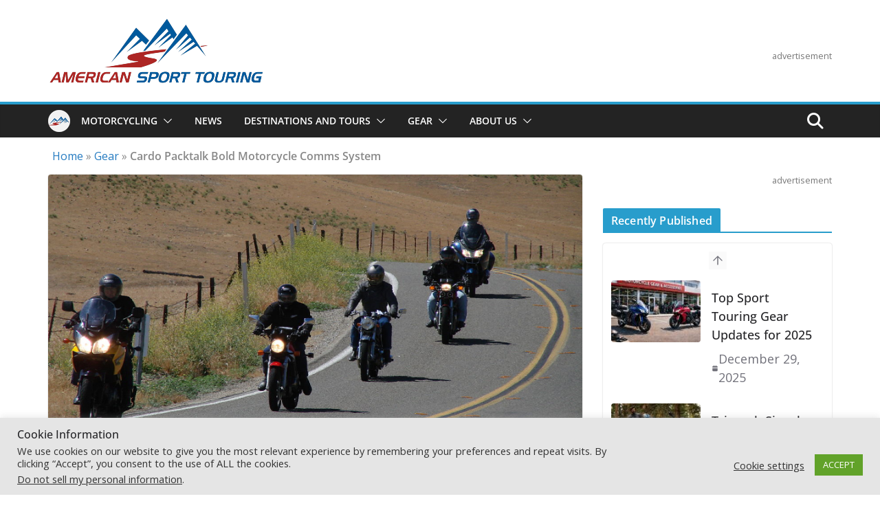

--- FILE ---
content_type: text/html; charset=UTF-8
request_url: https://americansporttouring.com/cardo-packtalk-can-carry-a-conversation/
body_size: 32473
content:
		<!doctype html>
		<html lang="en-US">
		
<head>

			<meta charset="UTF-8"/>
		<meta name="viewport" content="width=device-width, initial-scale=1">
		<link rel="profile" href="https://gmpg.org/xfn/11"/>
		
	<meta name='robots' content='index, follow, max-image-preview:large, max-snippet:-1, max-video-preview:-1' />
	<style>img:is([sizes="auto" i], [sizes^="auto," i]) { contain-intrinsic-size: 3000px 1500px }</style>
	
	<!-- This site is optimized with the Yoast SEO plugin v25.3 - https://yoast.com/wordpress/plugins/seo/ -->
	<title>Cardo Packtalk Bold Motorcycle Comms System | American Sport Touring</title>
	<meta name="description" content="Discover why Cardo PACKTALK ranks at the top in motorcycle communication systems for ease of use, range, and music player and GPS integration." />
	<link rel="canonical" href="https://americansporttouring.com/cardo-packtalk-can-carry-a-conversation/" />
	<meta property="og:locale" content="en_US" />
	<meta property="og:type" content="article" />
	<meta property="og:title" content="Cardo Packtalk Bold Motorcycle Comms System | American Sport Touring" />
	<meta property="og:description" content="Discover why Cardo PACKTALK ranks at the top in motorcycle communication systems for ease of use, range, and music player and GPS integration." />
	<meta property="og:url" content="https://americansporttouring.com/cardo-packtalk-can-carry-a-conversation/" />
	<meta property="og:site_name" content="American Sport Touring" />
	<meta property="article:publisher" content="https://facebook.com/AmericanSportTouringToday/" />
	<meta property="article:published_time" content="2022-02-20T17:00:00+00:00" />
	<meta property="article:modified_time" content="2025-12-11T00:44:01+00:00" />
	<meta property="og:image" content="https://americansporttouring.com/wp-content/uploads/2020/03/Post-20200228-01a-01a-Group-Riders.png" />
	<meta property="og:image:width" content="873" />
	<meta property="og:image:height" content="491" />
	<meta property="og:image:type" content="image/png" />
	<meta name="author" content="John DeVitis, Editor and Publisher" />
	<meta name="twitter:card" content="summary_large_image" />
	<meta name="twitter:label1" content="Written by" />
	<meta name="twitter:data1" content="John DeVitis, Editor and Publisher" />
	<meta name="twitter:label2" content="Est. reading time" />
	<meta name="twitter:data2" content="57 minutes" />
	<script type="application/ld+json" class="yoast-schema-graph">{"@context":"https://schema.org","@graph":[{"@type":"Article","@id":"https://americansporttouring.com/cardo-packtalk-can-carry-a-conversation/#article","isPartOf":{"@id":"https://americansporttouring.com/cardo-packtalk-can-carry-a-conversation/"},"author":{"name":"John DeVitis, Editor and Publisher","@id":"https://americansporttouring.com/#/schema/person/9fd98d58059141ed4fe8217148f85c4d"},"headline":"Cardo Packtalk Bold Motorcycle Comms System","datePublished":"2022-02-20T17:00:00+00:00","dateModified":"2025-12-11T00:44:01+00:00","mainEntityOfPage":{"@id":"https://americansporttouring.com/cardo-packtalk-can-carry-a-conversation/"},"wordCount":1691,"publisher":{"@id":"https://americansporttouring.com/#organization"},"image":{"@id":"https://americansporttouring.com/cardo-packtalk-can-carry-a-conversation/#primaryimage"},"thumbnailUrl":"https://americansporttouring.com/wp-content/uploads/2020/03/Post-20200228-01a-01a-Group-Riders.png","keywords":["Delay","DelayRemaining-04"],"articleSection":["Gear","Technology"],"inLanguage":"en-US"},{"@type":"WebPage","@id":"https://americansporttouring.com/cardo-packtalk-can-carry-a-conversation/","url":"https://americansporttouring.com/cardo-packtalk-can-carry-a-conversation/","name":"Cardo Packtalk Bold Motorcycle Comms System | American Sport Touring","isPartOf":{"@id":"https://americansporttouring.com/#website"},"primaryImageOfPage":{"@id":"https://americansporttouring.com/cardo-packtalk-can-carry-a-conversation/#primaryimage"},"image":{"@id":"https://americansporttouring.com/cardo-packtalk-can-carry-a-conversation/#primaryimage"},"thumbnailUrl":"https://americansporttouring.com/wp-content/uploads/2020/03/Post-20200228-01a-01a-Group-Riders.png","datePublished":"2022-02-20T17:00:00+00:00","dateModified":"2025-12-11T00:44:01+00:00","description":"Discover why Cardo PACKTALK ranks at the top in motorcycle communication systems for ease of use, range, and music player and GPS integration.","breadcrumb":{"@id":"https://americansporttouring.com/cardo-packtalk-can-carry-a-conversation/#breadcrumb"},"inLanguage":"en-US","potentialAction":[{"@type":"ReadAction","target":["https://americansporttouring.com/cardo-packtalk-can-carry-a-conversation/"]}]},{"@type":"ImageObject","inLanguage":"en-US","@id":"https://americansporttouring.com/cardo-packtalk-can-carry-a-conversation/#primaryimage","url":"https://americansporttouring.com/wp-content/uploads/2020/03/Post-20200228-01a-01a-Group-Riders.png","contentUrl":"https://americansporttouring.com/wp-content/uploads/2020/03/Post-20200228-01a-01a-Group-Riders.png","width":873,"height":491,"caption":"Cardo bike-to-bike communication makes any road a place for friends to talk."},{"@type":"BreadcrumbList","@id":"https://americansporttouring.com/cardo-packtalk-can-carry-a-conversation/#breadcrumb","itemListElement":[{"@type":"ListItem","position":1,"name":"Home","item":"https://americansporttouring.com/"},{"@type":"ListItem","position":2,"name":"Gear","item":"https://americansporttouring.com/category/gear/"},{"@type":"ListItem","position":3,"name":"Cardo Packtalk Bold Motorcycle Comms System"}]},{"@type":"WebSite","@id":"https://americansporttouring.com/#website","url":"https://americansporttouring.com/","name":"American Sport Touring","description":"Motorcycling insights, destinations, and product reviews for sport touring motorcycle riders.","publisher":{"@id":"https://americansporttouring.com/#organization"},"potentialAction":[{"@type":"SearchAction","target":{"@type":"EntryPoint","urlTemplate":"https://americansporttouring.com/?s={search_term_string}"},"query-input":{"@type":"PropertyValueSpecification","valueRequired":true,"valueName":"search_term_string"}}],"inLanguage":"en-US"},{"@type":"Organization","@id":"https://americansporttouring.com/#organization","name":"American Sport Touring","url":"https://americansporttouring.com/","logo":{"@type":"ImageObject","inLanguage":"en-US","@id":"https://americansporttouring.com/#/schema/logo/image/","url":"https://americansporttouring.com/wp-content/uploads/2023/12/Mountain-Only-Logo_Square_696x696.jpg","contentUrl":"https://americansporttouring.com/wp-content/uploads/2023/12/Mountain-Only-Logo_Square_696x696.jpg","width":696,"height":696,"caption":"American Sport Touring"},"image":{"@id":"https://americansporttouring.com/#/schema/logo/image/"},"sameAs":["https://facebook.com/AmericanSportTouringToday/"]},{"@type":"Person","@id":"https://americansporttouring.com/#/schema/person/9fd98d58059141ed4fe8217148f85c4d","name":"John DeVitis, Editor and Publisher","image":{"@type":"ImageObject","inLanguage":"en-US","@id":"https://americansporttouring.com/#/schema/person/image/","url":"https://secure.gravatar.com/avatar/e99412a8efd5b3718394225eba4bc029488bf148142b4aa050270492cc935431?s=96&d=blank&r=g","contentUrl":"https://secure.gravatar.com/avatar/e99412a8efd5b3718394225eba4bc029488bf148142b4aa050270492cc935431?s=96&d=blank&r=g","caption":"John DeVitis, Editor and Publisher"},"description":"John DeVitis, Editor and Publisher of American Sport Touring, has been riding and writing about all things motorcycling for decades, with a special focus on sport touring. He possesses an uncanny knack for discovering little-known roads in picturesque locations across the United States and Canada, turning riding adventures into stories that inspire readers to explore. These experiences—both on the road and in digital publishing, including years at MSNBC.com—have shaped strong editorial principles and a clear vision, assuring readers of high-quality content they can trust."}]}</script>
	<!-- / Yoast SEO plugin. -->


<link rel='dns-prefetch' href='//static.addtoany.com' />
<link rel='dns-prefetch' href='//www.googletagmanager.com' />
<link rel='dns-prefetch' href='//fonts.googleapis.com' />
<link rel="alternate" type="application/rss+xml" title="American Sport Touring &raquo; Feed" href="https://americansporttouring.com/feed/" />
  <script async src="https://securepubads.g.doubleclick.net/tag/js/gpt.js"></script>
  <script>
    // Page-level targeting payload
    window.astTargeting = {
      page_type: "article",
      category:  ["gear","technology"]    };

    window.googletag = window.googletag || {cmd: []};
    googletag.cmd.push(function () {
      // Behavior
      googletag.pubads().enableSingleRequest();
      googletag.pubads().collapseEmptyDivs(true);
      googletag.pubads().setCentering(true); 

      // Targeting
      googletag.pubads().setTargeting('page_type', window.astTargeting.page_type);
      googletag.pubads().setTargeting('category',  window.astTargeting.category);

      // Size mapping for leaderboard placements 
      var mapLEB = googletag.sizeMapping()
         // large desktop (>= 1200px)...
         .addSize([1200, 0], [[728, 90]])
         // Standard desktop / landscape tablet (>= 1024px)
         .addSize([1024, 0], [[728, 90]])
         // Tablet (>= 768px)
         .addSize([768, 0], [[728, 90]])
         // Mobile (< 768px)
         .addSize([0, 0], [[320, 100], [320, 50]])
         .build();

      // Size mapping for home page fullwidth placements 
      var mapHFW = googletag.sizeMapping()
         // large desktop (>= 1200px)...
         .addSize([1200, 0], [[970, 250], [970, 90], [728, 90]])
         // Standard desktop / landscape tablet (>= 1024px)
         .addSize([1024, 0], [[970, 90], [728, 90]])
         // Tablet (>= 768px)
         .addSize([768, 0], [[728, 90]])
         // Mobile (< 768px)
         .addSize([0, 0], [[320, 100], [320, 50]])
            .build();

      // Size mapping for footer placements 
      var mapFTR = googletag.sizeMapping()
         // large desktop (>= 1200px)...
         .addSize([1200, 0], [[970, 250], [970, 90], [728, 90]])
         // Standard desktop / landscape tablet (>= 1024px)
         .addSize([1024, 0], [[970, 90], [728, 90]])
         // Tablet (>= 768px)
         .addSize([768, 0], [[728, 90]])
         // Mobile (< 768px)
         .addSize([0, 0], [[320, 100], [320, 50]])
            .build();

      // Size mapping for sidebar placements
      var mapSBR = googletag.sizeMapping()
         // Desktop (>= 1024px): allow all sizes
         .addSize([1024, 0], [[300, 600], [300, 250], [336, 280], [160, 600], [250, 250]])
         // Tablet (>= 768px): keep rectangles but drop tall skyscrapers
         .addSize([768, 0], [[300, 250], [336, 280], [250, 250]])
         // Mobile (< 768px): only standard rectangles
         .addSize([0, 0], [[300, 250], [250, 250]])
         .build();

      // Size mapping for inline placements
      var mapINL = googletag.sizeMapping()
         // Desktopp & Tablet (>= 768px)
         .addSize([768, 0], [[728, 90], [336, 280], [300, 250]])
         // Mobile (< 768px)
         .addSize([0, 0], [[300, 250]])  
         .build();

      // Define the shared slots
      googletag.defineSlot('/23322748907/ast_01_leb', [[320, 50], [320, 100], [728, 90]], 'div-gpt-leaderboard')
         .defineSizeMapping(mapLEB).addService(googletag.pubads());

      googletag.defineSlot('/23322748907/ast_01_sbt', [[160, 600], [250, 250], [300, 250], [300, 600], [336, 280]], 'div-gpt-sidebar-top')
          .defineSizeMapping(mapSBR).addService(googletag.pubads());

      googletag.defineSlot('/23322748907/ast_01_sbm', [[160, 600], [250, 250], [300, 250], [300, 600], [336, 280]], 'div-gpt-sidebar-mid')
          .defineSizeMapping(mapSBR).addService(googletag.pubads());

      googletag.defineSlot('/23322748907/ast_01_sbb', [[160, 600], [250, 250], [300, 250], [300, 600], [336, 280]], 'div-gpt-sidebar-bot')
          .defineSizeMapping(mapSBR).addService(googletag.pubads());

      googletag.defineSlot('/23322748907/ast_01_ilt', [[300, 250], [336, 280], [728, 90]], 'div-gpt-inline-top')
          .defineSizeMapping(mapINL).addService(googletag.pubads());

      googletag.defineSlot('/23322748907/ast_01_ilm', [[300, 250], [336, 280], [728, 90]], 'div-gpt-inline-mid')
          .defineSizeMapping(mapINL).addService(googletag.pubads());
         
      googletag.defineSlot('/23322748907/AST_01_ilb', [[300, 250], [336, 280], [728, 90]], 'div-gpt-inline-bot')
          .defineSizeMapping(mapINL).addService(googletag.pubads());

      googletag.defineSlot('/23322748907/ast_01_hfw', [[320, 50], [320, 100], [728, 90], [970, 90], [970, 250]], 'div-gpt-home-fullwidth')
          .defineSizeMapping(mapHFW).addService(googletag.pubads());

      googletag.defineSlot('/23322748907/ast_01_ftr', [[320, 50], [320, 100], [728, 90], [970, 90], [970, 250]], 'div-gpt-footer')
          .defineSizeMapping(mapFTR).addService(googletag.pubads());

      googletag.enableServices();
    });
  </script>

  <link rel='stylesheet' id='wp-block-library-css' href='https://americansporttouring.com/wp-includes/css/dist/block-library/style.min.css?ver=299b639a45f5f3442d67be7c13aa6064' type='text/css' media='all' />
<style id='wp-block-library-theme-inline-css' type='text/css'>
.wp-block-audio :where(figcaption){color:#555;font-size:13px;text-align:center}.is-dark-theme .wp-block-audio :where(figcaption){color:#ffffffa6}.wp-block-audio{margin:0 0 1em}.wp-block-code{border:1px solid #ccc;border-radius:4px;font-family:Menlo,Consolas,monaco,monospace;padding:.8em 1em}.wp-block-embed :where(figcaption){color:#555;font-size:13px;text-align:center}.is-dark-theme .wp-block-embed :where(figcaption){color:#ffffffa6}.wp-block-embed{margin:0 0 1em}.blocks-gallery-caption{color:#555;font-size:13px;text-align:center}.is-dark-theme .blocks-gallery-caption{color:#ffffffa6}:root :where(.wp-block-image figcaption){color:#555;font-size:13px;text-align:center}.is-dark-theme :root :where(.wp-block-image figcaption){color:#ffffffa6}.wp-block-image{margin:0 0 1em}.wp-block-pullquote{border-bottom:4px solid;border-top:4px solid;color:currentColor;margin-bottom:1.75em}.wp-block-pullquote cite,.wp-block-pullquote footer,.wp-block-pullquote__citation{color:currentColor;font-size:.8125em;font-style:normal;text-transform:uppercase}.wp-block-quote{border-left:.25em solid;margin:0 0 1.75em;padding-left:1em}.wp-block-quote cite,.wp-block-quote footer{color:currentColor;font-size:.8125em;font-style:normal;position:relative}.wp-block-quote:where(.has-text-align-right){border-left:none;border-right:.25em solid;padding-left:0;padding-right:1em}.wp-block-quote:where(.has-text-align-center){border:none;padding-left:0}.wp-block-quote.is-large,.wp-block-quote.is-style-large,.wp-block-quote:where(.is-style-plain){border:none}.wp-block-search .wp-block-search__label{font-weight:700}.wp-block-search__button{border:1px solid #ccc;padding:.375em .625em}:where(.wp-block-group.has-background){padding:1.25em 2.375em}.wp-block-separator.has-css-opacity{opacity:.4}.wp-block-separator{border:none;border-bottom:2px solid;margin-left:auto;margin-right:auto}.wp-block-separator.has-alpha-channel-opacity{opacity:1}.wp-block-separator:not(.is-style-wide):not(.is-style-dots){width:100px}.wp-block-separator.has-background:not(.is-style-dots){border-bottom:none;height:1px}.wp-block-separator.has-background:not(.is-style-wide):not(.is-style-dots){height:2px}.wp-block-table{margin:0 0 1em}.wp-block-table td,.wp-block-table th{word-break:normal}.wp-block-table :where(figcaption){color:#555;font-size:13px;text-align:center}.is-dark-theme .wp-block-table :where(figcaption){color:#ffffffa6}.wp-block-video :where(figcaption){color:#555;font-size:13px;text-align:center}.is-dark-theme .wp-block-video :where(figcaption){color:#ffffffa6}.wp-block-video{margin:0 0 1em}:root :where(.wp-block-template-part.has-background){margin-bottom:0;margin-top:0;padding:1.25em 2.375em}
</style>
<style id='global-styles-inline-css' type='text/css'>
:root{--wp--preset--aspect-ratio--square: 1;--wp--preset--aspect-ratio--4-3: 4/3;--wp--preset--aspect-ratio--3-4: 3/4;--wp--preset--aspect-ratio--3-2: 3/2;--wp--preset--aspect-ratio--2-3: 2/3;--wp--preset--aspect-ratio--16-9: 16/9;--wp--preset--aspect-ratio--9-16: 9/16;--wp--preset--color--black: #000000;--wp--preset--color--cyan-bluish-gray: #abb8c3;--wp--preset--color--white: #ffffff;--wp--preset--color--pale-pink: #f78da7;--wp--preset--color--vivid-red: #cf2e2e;--wp--preset--color--luminous-vivid-orange: #ff6900;--wp--preset--color--luminous-vivid-amber: #fcb900;--wp--preset--color--light-green-cyan: #7bdcb5;--wp--preset--color--vivid-green-cyan: #00d084;--wp--preset--color--pale-cyan-blue: #8ed1fc;--wp--preset--color--vivid-cyan-blue: #0693e3;--wp--preset--color--vivid-purple: #9b51e0;--wp--preset--color--cm-color-1: #257BC1;--wp--preset--color--cm-color-2: #2270B0;--wp--preset--color--cm-color-3: #FFFFFF;--wp--preset--color--cm-color-4: #F9FEFD;--wp--preset--color--cm-color-5: #27272A;--wp--preset--color--cm-color-6: #16181A;--wp--preset--color--cm-color-7: #8F8F8F;--wp--preset--color--cm-color-8: #FFFFFF;--wp--preset--color--cm-color-9: #C7C7C7;--wp--preset--gradient--vivid-cyan-blue-to-vivid-purple: linear-gradient(135deg,rgba(6,147,227,1) 0%,rgb(155,81,224) 100%);--wp--preset--gradient--light-green-cyan-to-vivid-green-cyan: linear-gradient(135deg,rgb(122,220,180) 0%,rgb(0,208,130) 100%);--wp--preset--gradient--luminous-vivid-amber-to-luminous-vivid-orange: linear-gradient(135deg,rgba(252,185,0,1) 0%,rgba(255,105,0,1) 100%);--wp--preset--gradient--luminous-vivid-orange-to-vivid-red: linear-gradient(135deg,rgba(255,105,0,1) 0%,rgb(207,46,46) 100%);--wp--preset--gradient--very-light-gray-to-cyan-bluish-gray: linear-gradient(135deg,rgb(238,238,238) 0%,rgb(169,184,195) 100%);--wp--preset--gradient--cool-to-warm-spectrum: linear-gradient(135deg,rgb(74,234,220) 0%,rgb(151,120,209) 20%,rgb(207,42,186) 40%,rgb(238,44,130) 60%,rgb(251,105,98) 80%,rgb(254,248,76) 100%);--wp--preset--gradient--blush-light-purple: linear-gradient(135deg,rgb(255,206,236) 0%,rgb(152,150,240) 100%);--wp--preset--gradient--blush-bordeaux: linear-gradient(135deg,rgb(254,205,165) 0%,rgb(254,45,45) 50%,rgb(107,0,62) 100%);--wp--preset--gradient--luminous-dusk: linear-gradient(135deg,rgb(255,203,112) 0%,rgb(199,81,192) 50%,rgb(65,88,208) 100%);--wp--preset--gradient--pale-ocean: linear-gradient(135deg,rgb(255,245,203) 0%,rgb(182,227,212) 50%,rgb(51,167,181) 100%);--wp--preset--gradient--electric-grass: linear-gradient(135deg,rgb(202,248,128) 0%,rgb(113,206,126) 100%);--wp--preset--gradient--midnight: linear-gradient(135deg,rgb(2,3,129) 0%,rgb(40,116,252) 100%);--wp--preset--font-size--small: 13px;--wp--preset--font-size--medium: 20px;--wp--preset--font-size--large: 36px;--wp--preset--font-size--x-large: 42px;--wp--preset--font-family--dm-sans: DM Sans, sans-serif;--wp--preset--font-family--public-sans: Public Sans, sans-serif;--wp--preset--font-family--roboto: Roboto, sans-serif;--wp--preset--font-family--segoe-ui: Segoe UI, Arial, sans-serif;--wp--preset--spacing--20: 0.44rem;--wp--preset--spacing--30: 0.67rem;--wp--preset--spacing--40: 1rem;--wp--preset--spacing--50: 1.5rem;--wp--preset--spacing--60: 2.25rem;--wp--preset--spacing--70: 3.38rem;--wp--preset--spacing--80: 5.06rem;--wp--preset--shadow--natural: 6px 6px 9px rgba(0, 0, 0, 0.2);--wp--preset--shadow--deep: 12px 12px 50px rgba(0, 0, 0, 0.4);--wp--preset--shadow--sharp: 6px 6px 0px rgba(0, 0, 0, 0.2);--wp--preset--shadow--outlined: 6px 6px 0px -3px rgba(255, 255, 255, 1), 6px 6px rgba(0, 0, 0, 1);--wp--preset--shadow--crisp: 6px 6px 0px rgba(0, 0, 0, 1);}:root { --wp--style--global--content-size: 760px;--wp--style--global--wide-size: 1160px; }:where(body) { margin: 0; }.wp-site-blocks > .alignleft { float: left; margin-right: 2em; }.wp-site-blocks > .alignright { float: right; margin-left: 2em; }.wp-site-blocks > .aligncenter { justify-content: center; margin-left: auto; margin-right: auto; }:where(.wp-site-blocks) > * { margin-block-start: 24px; margin-block-end: 0; }:where(.wp-site-blocks) > :first-child { margin-block-start: 0; }:where(.wp-site-blocks) > :last-child { margin-block-end: 0; }:root { --wp--style--block-gap: 24px; }:root :where(.is-layout-flow) > :first-child{margin-block-start: 0;}:root :where(.is-layout-flow) > :last-child{margin-block-end: 0;}:root :where(.is-layout-flow) > *{margin-block-start: 24px;margin-block-end: 0;}:root :where(.is-layout-constrained) > :first-child{margin-block-start: 0;}:root :where(.is-layout-constrained) > :last-child{margin-block-end: 0;}:root :where(.is-layout-constrained) > *{margin-block-start: 24px;margin-block-end: 0;}:root :where(.is-layout-flex){gap: 24px;}:root :where(.is-layout-grid){gap: 24px;}.is-layout-flow > .alignleft{float: left;margin-inline-start: 0;margin-inline-end: 2em;}.is-layout-flow > .alignright{float: right;margin-inline-start: 2em;margin-inline-end: 0;}.is-layout-flow > .aligncenter{margin-left: auto !important;margin-right: auto !important;}.is-layout-constrained > .alignleft{float: left;margin-inline-start: 0;margin-inline-end: 2em;}.is-layout-constrained > .alignright{float: right;margin-inline-start: 2em;margin-inline-end: 0;}.is-layout-constrained > .aligncenter{margin-left: auto !important;margin-right: auto !important;}.is-layout-constrained > :where(:not(.alignleft):not(.alignright):not(.alignfull)){max-width: var(--wp--style--global--content-size);margin-left: auto !important;margin-right: auto !important;}.is-layout-constrained > .alignwide{max-width: var(--wp--style--global--wide-size);}body .is-layout-flex{display: flex;}.is-layout-flex{flex-wrap: wrap;align-items: center;}.is-layout-flex > :is(*, div){margin: 0;}body .is-layout-grid{display: grid;}.is-layout-grid > :is(*, div){margin: 0;}body{padding-top: 0px;padding-right: 0px;padding-bottom: 0px;padding-left: 0px;}a:where(:not(.wp-element-button)){text-decoration: underline;}:root :where(.wp-element-button, .wp-block-button__link){background-color: #32373c;border-width: 0;color: #fff;font-family: inherit;font-size: inherit;line-height: inherit;padding: calc(0.667em + 2px) calc(1.333em + 2px);text-decoration: none;}.has-black-color{color: var(--wp--preset--color--black) !important;}.has-cyan-bluish-gray-color{color: var(--wp--preset--color--cyan-bluish-gray) !important;}.has-white-color{color: var(--wp--preset--color--white) !important;}.has-pale-pink-color{color: var(--wp--preset--color--pale-pink) !important;}.has-vivid-red-color{color: var(--wp--preset--color--vivid-red) !important;}.has-luminous-vivid-orange-color{color: var(--wp--preset--color--luminous-vivid-orange) !important;}.has-luminous-vivid-amber-color{color: var(--wp--preset--color--luminous-vivid-amber) !important;}.has-light-green-cyan-color{color: var(--wp--preset--color--light-green-cyan) !important;}.has-vivid-green-cyan-color{color: var(--wp--preset--color--vivid-green-cyan) !important;}.has-pale-cyan-blue-color{color: var(--wp--preset--color--pale-cyan-blue) !important;}.has-vivid-cyan-blue-color{color: var(--wp--preset--color--vivid-cyan-blue) !important;}.has-vivid-purple-color{color: var(--wp--preset--color--vivid-purple) !important;}.has-cm-color-1-color{color: var(--wp--preset--color--cm-color-1) !important;}.has-cm-color-2-color{color: var(--wp--preset--color--cm-color-2) !important;}.has-cm-color-3-color{color: var(--wp--preset--color--cm-color-3) !important;}.has-cm-color-4-color{color: var(--wp--preset--color--cm-color-4) !important;}.has-cm-color-5-color{color: var(--wp--preset--color--cm-color-5) !important;}.has-cm-color-6-color{color: var(--wp--preset--color--cm-color-6) !important;}.has-cm-color-7-color{color: var(--wp--preset--color--cm-color-7) !important;}.has-cm-color-8-color{color: var(--wp--preset--color--cm-color-8) !important;}.has-cm-color-9-color{color: var(--wp--preset--color--cm-color-9) !important;}.has-black-background-color{background-color: var(--wp--preset--color--black) !important;}.has-cyan-bluish-gray-background-color{background-color: var(--wp--preset--color--cyan-bluish-gray) !important;}.has-white-background-color{background-color: var(--wp--preset--color--white) !important;}.has-pale-pink-background-color{background-color: var(--wp--preset--color--pale-pink) !important;}.has-vivid-red-background-color{background-color: var(--wp--preset--color--vivid-red) !important;}.has-luminous-vivid-orange-background-color{background-color: var(--wp--preset--color--luminous-vivid-orange) !important;}.has-luminous-vivid-amber-background-color{background-color: var(--wp--preset--color--luminous-vivid-amber) !important;}.has-light-green-cyan-background-color{background-color: var(--wp--preset--color--light-green-cyan) !important;}.has-vivid-green-cyan-background-color{background-color: var(--wp--preset--color--vivid-green-cyan) !important;}.has-pale-cyan-blue-background-color{background-color: var(--wp--preset--color--pale-cyan-blue) !important;}.has-vivid-cyan-blue-background-color{background-color: var(--wp--preset--color--vivid-cyan-blue) !important;}.has-vivid-purple-background-color{background-color: var(--wp--preset--color--vivid-purple) !important;}.has-cm-color-1-background-color{background-color: var(--wp--preset--color--cm-color-1) !important;}.has-cm-color-2-background-color{background-color: var(--wp--preset--color--cm-color-2) !important;}.has-cm-color-3-background-color{background-color: var(--wp--preset--color--cm-color-3) !important;}.has-cm-color-4-background-color{background-color: var(--wp--preset--color--cm-color-4) !important;}.has-cm-color-5-background-color{background-color: var(--wp--preset--color--cm-color-5) !important;}.has-cm-color-6-background-color{background-color: var(--wp--preset--color--cm-color-6) !important;}.has-cm-color-7-background-color{background-color: var(--wp--preset--color--cm-color-7) !important;}.has-cm-color-8-background-color{background-color: var(--wp--preset--color--cm-color-8) !important;}.has-cm-color-9-background-color{background-color: var(--wp--preset--color--cm-color-9) !important;}.has-black-border-color{border-color: var(--wp--preset--color--black) !important;}.has-cyan-bluish-gray-border-color{border-color: var(--wp--preset--color--cyan-bluish-gray) !important;}.has-white-border-color{border-color: var(--wp--preset--color--white) !important;}.has-pale-pink-border-color{border-color: var(--wp--preset--color--pale-pink) !important;}.has-vivid-red-border-color{border-color: var(--wp--preset--color--vivid-red) !important;}.has-luminous-vivid-orange-border-color{border-color: var(--wp--preset--color--luminous-vivid-orange) !important;}.has-luminous-vivid-amber-border-color{border-color: var(--wp--preset--color--luminous-vivid-amber) !important;}.has-light-green-cyan-border-color{border-color: var(--wp--preset--color--light-green-cyan) !important;}.has-vivid-green-cyan-border-color{border-color: var(--wp--preset--color--vivid-green-cyan) !important;}.has-pale-cyan-blue-border-color{border-color: var(--wp--preset--color--pale-cyan-blue) !important;}.has-vivid-cyan-blue-border-color{border-color: var(--wp--preset--color--vivid-cyan-blue) !important;}.has-vivid-purple-border-color{border-color: var(--wp--preset--color--vivid-purple) !important;}.has-cm-color-1-border-color{border-color: var(--wp--preset--color--cm-color-1) !important;}.has-cm-color-2-border-color{border-color: var(--wp--preset--color--cm-color-2) !important;}.has-cm-color-3-border-color{border-color: var(--wp--preset--color--cm-color-3) !important;}.has-cm-color-4-border-color{border-color: var(--wp--preset--color--cm-color-4) !important;}.has-cm-color-5-border-color{border-color: var(--wp--preset--color--cm-color-5) !important;}.has-cm-color-6-border-color{border-color: var(--wp--preset--color--cm-color-6) !important;}.has-cm-color-7-border-color{border-color: var(--wp--preset--color--cm-color-7) !important;}.has-cm-color-8-border-color{border-color: var(--wp--preset--color--cm-color-8) !important;}.has-cm-color-9-border-color{border-color: var(--wp--preset--color--cm-color-9) !important;}.has-vivid-cyan-blue-to-vivid-purple-gradient-background{background: var(--wp--preset--gradient--vivid-cyan-blue-to-vivid-purple) !important;}.has-light-green-cyan-to-vivid-green-cyan-gradient-background{background: var(--wp--preset--gradient--light-green-cyan-to-vivid-green-cyan) !important;}.has-luminous-vivid-amber-to-luminous-vivid-orange-gradient-background{background: var(--wp--preset--gradient--luminous-vivid-amber-to-luminous-vivid-orange) !important;}.has-luminous-vivid-orange-to-vivid-red-gradient-background{background: var(--wp--preset--gradient--luminous-vivid-orange-to-vivid-red) !important;}.has-very-light-gray-to-cyan-bluish-gray-gradient-background{background: var(--wp--preset--gradient--very-light-gray-to-cyan-bluish-gray) !important;}.has-cool-to-warm-spectrum-gradient-background{background: var(--wp--preset--gradient--cool-to-warm-spectrum) !important;}.has-blush-light-purple-gradient-background{background: var(--wp--preset--gradient--blush-light-purple) !important;}.has-blush-bordeaux-gradient-background{background: var(--wp--preset--gradient--blush-bordeaux) !important;}.has-luminous-dusk-gradient-background{background: var(--wp--preset--gradient--luminous-dusk) !important;}.has-pale-ocean-gradient-background{background: var(--wp--preset--gradient--pale-ocean) !important;}.has-electric-grass-gradient-background{background: var(--wp--preset--gradient--electric-grass) !important;}.has-midnight-gradient-background{background: var(--wp--preset--gradient--midnight) !important;}.has-small-font-size{font-size: var(--wp--preset--font-size--small) !important;}.has-medium-font-size{font-size: var(--wp--preset--font-size--medium) !important;}.has-large-font-size{font-size: var(--wp--preset--font-size--large) !important;}.has-x-large-font-size{font-size: var(--wp--preset--font-size--x-large) !important;}.has-dm-sans-font-family{font-family: var(--wp--preset--font-family--dm-sans) !important;}.has-public-sans-font-family{font-family: var(--wp--preset--font-family--public-sans) !important;}.has-roboto-font-family{font-family: var(--wp--preset--font-family--roboto) !important;}.has-segoe-ui-font-family{font-family: var(--wp--preset--font-family--segoe-ui) !important;}
:root :where(.wp-block-pullquote){font-size: 1.5em;line-height: 1.6;}
</style>
<link rel='stylesheet' id='cookie-law-info-css' href='https://americansporttouring.com/wp-content/plugins/cookie-law-info/legacy/public/css/cookie-law-info-public.css?ver=3.2.10' type='text/css' media='all' />
<link rel='stylesheet' id='cookie-law-info-gdpr-css' href='https://americansporttouring.com/wp-content/plugins/cookie-law-info/legacy/public/css/cookie-law-info-gdpr.css?ver=3.2.10' type='text/css' media='all' />
<link rel='stylesheet' id='dashicons-css' href='https://americansporttouring.com/wp-includes/css/dashicons.min.css?ver=299b639a45f5f3442d67be7c13aa6064' type='text/css' media='all' />
<link rel='stylesheet' id='everest-forms-general-css' href='https://americansporttouring.com/wp-content/plugins/everest-forms/assets/css/everest-forms.css?ver=3.2.5' type='text/css' media='all' />
<link rel='stylesheet' id='jquery-intl-tel-input-css' href='https://americansporttouring.com/wp-content/plugins/everest-forms/assets/css/intlTelInput.css?ver=3.2.5' type='text/css' media='all' />
<link rel='stylesheet' id='colormag_style-css' href='https://americansporttouring.com/wp-content/themes/colormag-pro/style.css?ver=5.1.3' type='text/css' media='all' />
<style id='colormag_style-inline-css' type='text/css'>
.colormag-button,
			blockquote, button,
			input[type=reset],
			input[type=button],
			input[type=submit],
			.cm-home-icon.front_page_on,
			.cm-post-categories a,
			.cm-primary-nav ul li ul li:hover,
			.cm-primary-nav ul li.current-menu-item,
			.cm-primary-nav ul li.current_page_ancestor,
			.cm-primary-nav ul li.current-menu-ancestor,
			.cm-primary-nav ul li.current_page_item,
			.cm-primary-nav ul li:hover,
			.cm-primary-nav ul li.focus,
			.cm-mobile-nav li a:hover,
			.colormag-header-clean #cm-primary-nav .cm-menu-toggle:hover,
			.cm-header .cm-mobile-nav li:hover,
			.cm-header .cm-mobile-nav li.current-page-ancestor,
			.cm-header .cm-mobile-nav li.current-menu-ancestor,
			.cm-header .cm-mobile-nav li.current-page-item,
			.cm-header .cm-mobile-nav li.current-menu-item,
			.cm-primary-nav ul li.focus > a,
			.cm-layout-2 .cm-primary-nav ul ul.sub-menu li.focus > a,
			.cm-mobile-nav .current-menu-item>a, .cm-mobile-nav .current_page_item>a,
			.colormag-header-clean .cm-mobile-nav li:hover > a,
			.colormag-header-clean .cm-mobile-nav li.current-page-ancestor > a,
			.colormag-header-clean .cm-mobile-nav li.current-menu-ancestor > a,
			.colormag-header-clean .cm-mobile-nav li.current-page-item > a,
			.colormag-header-clean .cm-mobile-nav li.current-menu-item > a,
			.fa.search-top:hover,
			.widget_call_to_action .btn--primary,
			.colormag-footer--classic .cm-footer-cols .cm-row .cm-widget-title span::before,
			.colormag-footer--classic-bordered .cm-footer-cols .cm-row .cm-widget-title span::before,
			.cm-featured-posts .cm-widget-title span,
			.cm-featured-category-slider-widget .cm-slide-content .cm-entry-header-meta .cm-post-categories a,
			.cm-highlighted-posts .cm-post-content .cm-entry-header-meta .cm-post-categories a,
			.cm-category-slide-next, .cm-category-slide-prev, .slide-next,
			.slide-prev, .cm-tabbed-widget ul li, .cm-posts .wp-pagenavi .current,
			.cm-posts .wp-pagenavi a:hover, .cm-secondary .cm-widget-title span,
			.cm-posts .post .cm-post-content .cm-entry-header-meta .cm-post-categories a,
			.cm-page-header .cm-page-title span, .entry-meta .post-format i,
			.format-link, .cm-entry-button, .infinite-scroll .tg-infinite-scroll,
			.no-more-post-text, .pagination span,
			.cm-footer-cols .cm-row .cm-widget-title span,
			.advertisement_above_footer .cm-widget-title span,
			.error, .cm-primary .cm-widget-title span,
			.related-posts-wrapper.style-three .cm-post-content .cm-entry-title a:hover:before,
			.cm-slider-area .cm-widget-title span,
			.cm-beside-slider-widget .cm-widget-title span,
			.top-full-width-sidebar .cm-widget-title span,
			.wp-block-quote, .wp-block-quote.is-style-large,
			.wp-block-quote.has-text-align-right,
			.page-numbers .current, .search-wrap button,
			.cm-error-404 .cm-btn, .widget .wp-block-heading, .wp-block-search button,
			.widget a::before, .cm-post-date a::before,
			.byline a::before,
			.colormag-footer--classic-bordered .cm-widget-title::before,
			.wp-block-button__link,
			#cm-tertiary .cm-widget-title span,
			.link-pagination .post-page-numbers.current,
			.wp-block-query-pagination-numbers .page-numbers.current,
			.wp-element-button,
			.wp-block-button .wp-block-button__link,
			.wp-element-button,
			.cm-layout-2 .cm-primary-nav ul ul.sub-menu li:hover,
			.cm-layout-2 .cm-primary-nav ul ul.sub-menu li.current-menu-ancestor,
			.cm-layout-2 .cm-primary-nav ul ul.sub-menu li.current-menu-item,
			.cm-layout-2 .cm-primary-nav ul ul.sub-menu li.focus,
			.cm-primary-nav .cm-random-post a:hover,
			.cm-primary-nav .cm-home-icon a:hover,
			.tg-infinite-pagination .tg-load-more,
			.comment .comment-author-link .post-author,
			.cm-footer-builder .cm-widget-title span,
			.wp-block-search .wp-element-button:hover{background-color:#289dcc;}a,
			.cm-layout-2 #cm-primary-nav .fa.search-top:hover,
			.cm-layout-2 #cm-primary-nav.cm-mobile-nav .cm-random-post a:hover .fa-random,
			.cm-layout-2 #cm-primary-nav.cm-primary-nav .cm-random-post a:hover .fa-random,
			.cm-layout-2 .breaking-news .newsticker a:hover,
			.cm-layout-2 .cm-primary-nav ul li.current-menu-item > a,
			.cm-layout-2 .cm-primary-nav ul li.current_page_item > a,
			.cm-layout-2 .cm-primary-nav ul li:hover > a,
			.cm-layout-2 .cm-primary-nav ul li.focus > a
			.dark-skin .cm-layout-2-style-1 #cm-primary-nav.cm-primary-nav .cm-home-icon:hover .fa,
			.byline a:hover, .comments a:hover, .cm-edit-link a:hover, .cm-post-date a:hover,
			.social-links:not(.cm-header-actions .social-links) i.fa:hover, .cm-tag-links a:hover,
			.colormag-header-clean .social-links li:hover i.fa, .cm-layout-2-style-1 .social-links li:hover i.fa,
			.colormag-header-clean .breaking-news .newsticker a:hover, .widget_featured_posts .article-content .cm-entry-title a:hover,
			.widget_featured_slider .slide-content .cm-below-entry-meta .byline a:hover,
			.widget_featured_slider .slide-content .cm-below-entry-meta .comments a:hover,
			.widget_featured_slider .slide-content .cm-below-entry-meta .cm-post-date a:hover,
			.widget_featured_slider .slide-content .cm-entry-title a:hover,
			.widget_block_picture_news.widget_featured_posts .article-content .cm-entry-title a:hover,
			.widget_highlighted_posts .article-content .cm-below-entry-meta .byline a:hover,
			.widget_highlighted_posts .article-content .cm-below-entry-meta .comments a:hover,
			.widget_highlighted_posts .article-content .cm-below-entry-meta .cm-post-date a:hover,
			.widget_highlighted_posts .article-content .cm-entry-title a:hover, i.fa-arrow-up, i.fa-arrow-down,
			.cm-site-title a, #content .post .article-content .cm-entry-title a:hover, .entry-meta .byline i,
			.entry-meta .cat-links i, .entry-meta a, .post .cm-entry-title a:hover, .search .cm-entry-title a:hover,
			.entry-meta .comments-link a:hover, .entry-meta .cm-edit-link a:hover, .entry-meta .cm-post-date a:hover,
			.entry-meta .cm-tag-links a:hover, .single #content .tags a:hover, .count, .next a:hover, .previous a:hover,
			.related-posts-main-title .fa, .single-related-posts .article-content .cm-entry-title a:hover,
			.pagination a span:hover,
			#content .comments-area a.comment-cm-edit-link:hover, #content .comments-area a.comment-permalink:hover,
			#content .comments-area article header cite a:hover, .comments-area .comment-author-link a:hover,
			.comment .comment-reply-link:hover,
			.nav-next a, .nav-previous a,
			#cm-footer .cm-footer-menu ul li a:hover,
			.cm-footer-cols .cm-row a:hover, a#scroll-up i, .related-posts-wrapper-flyout .cm-entry-title a:hover,
			.human-diff-time .human-diff-time-display:hover,
			.cm-layout-2-style-1 #cm-primary-nav .fa:hover,
			.cm-footer-bar a,
			.cm-post-date a:hover,
			.cm-author a:hover,
			.cm-comments-link a:hover,
			.cm-tag-links a:hover,
			.cm-edit-link a:hover,
			.cm-footer-bar .copyright a,
			.cm-featured-posts .cm-entry-title a:hover,
            .cm-featured-posts--style-5.cm-featured-posts .cm-post-title-below-image .cm-post .cm-post-content .cm-entry-title a:hover,
			.cm-posts .post .cm-post-content .cm-entry-title a:hover,
			.cm-posts .post .single-title-above .cm-entry-title a:hover,
			.cm-layout-2 .cm-primary-nav ul li:hover > a,
			.cm-layout-2 #cm-primary-nav .fa:hover,
			.cm-entry-title a:hover,
			button:hover, input[type="button"]:hover,
			input[type="reset"]:hover,
			input[type="submit"]:hover,
			.wp-block-button .wp-block-button__link:hover,
			.cm-button:hover,
			.wp-element-button:hover,
			li.product .added_to_cart:hover,
			.comments-area .comment-permalink:hover{color:#289dcc;}#cm-primary-nav,
			.cm-contained .cm-header-2 .cm-row, .cm-header-builder.cm-full-width .cm-main-header .cm-header-bottom-row{border-top-color:#289dcc;}.cm-layout-2 #cm-primary-nav,
			.cm-layout-2 .cm-primary-nav ul ul.sub-menu li:hover,
			.cm-layout-2 .cm-primary-nav ul > li:hover > a,
			.cm-layout-2 .cm-primary-nav ul > li.current-menu-item > a,
			.cm-layout-2 .cm-primary-nav ul > li.current-menu-ancestor > a,
			.cm-layout-2 .cm-primary-nav ul ul.sub-menu li.current-menu-ancestor,
			.cm-layout-2 .cm-primary-nav ul ul.sub-menu li.current-menu-item,
			.cm-layout-2 .cm-primary-nav ul ul.sub-menu li.focus,
			cm-layout-2 .cm-primary-nav ul ul.sub-menu li.current-menu-ancestor,
			cm-layout-2 .cm-primary-nav ul ul.sub-menu li.current-menu-item,
			cm-layout-2 #cm-primary-nav .cm-menu-toggle:hover,
			cm-layout-2 #cm-primary-nav.cm-mobile-nav .cm-menu-toggle,
			cm-layout-2 .cm-primary-nav ul > li:hover > a,
			cm-layout-2 .cm-primary-nav ul > li.current-menu-item > a,
			cm-layout-2 .cm-primary-nav ul > li.current-menu-ancestor > a,
			.cm-layout-2 .cm-primary-nav ul li.focus > a, .pagination a span:hover,
			.cm-error-404 .cm-btn,
			.single-post .cm-post-categories a::after,
			.widget .block-title,
			.cm-layout-2 .cm-primary-nav ul li.focus > a,
			button,
			input[type="button"],
			input[type="reset"],
			input[type="submit"],
			.wp-block-button .wp-block-button__link,
			.cm-button,
			.wp-element-button,
			li.product .added_to_cart{border-color:#289dcc;}.cm-secondary .cm-widget-title,
			#cm-tertiary .cm-widget-title,
			.widget_featured_posts .widget-title,
			#secondary .widget-title,
			#cm-tertiary .widget-title,
			.cm-page-header .cm-page-title,
			.cm-footer-cols .cm-row .widget-title,
			.advertisement_above_footer .widget-title,
			#primary .widget-title,
			.widget_slider_area .widget-title,
			.widget_beside_slider .widget-title,
			.top-full-width-sidebar .widget-title,
			.cm-footer-cols .cm-row .cm-widget-title,
			.cm-footer-bar .copyright a,
			.cm-layout-2.cm-layout-2-style-2 #cm-primary-nav,
			.cm-layout-2 .cm-primary-nav ul > li:hover > a,
			.cm-footer-builder .cm-widget-title,
			.cm-layout-2 .cm-primary-nav ul > li.current-menu-item > a{border-bottom-color:#289dcc;}.cm-entry-summary a,
			.mzb-featured-categories .mzb-post-title a,
			.mzb-tab-post .mzb-post-title a,
			.mzb-post-list .mzb-post-title a,
			.mzb-featured-posts .mzb-post-title a,
			.mzb-featured-categories .mzb-post-title a{color:#207daf;}.post .cm-entry-summary a:hover,
			.mzb-featured-categories .mzb-post-title a:hover,
			.mzb-tab-post .mzb-post-title a:hover,
			.mzb-post-list .mzb-post-title a:hover,
			.mzb-featured-posts .mzb-post-title a:hover,
			.mzb-featured-categories .mzb-post-title a:hover{color:#207daf;}@media screen and (min-width: 992px) {.cm-primary{width:70%;}}.cm-site-branding img{height:100px;}#cm-primary-nav, .colormag-header-clean #cm-primary-nav .cm-row, .colormag-header-clean--full-width #cm-primary-nav, .cm-header .cm-main-header .cm-primary-nav .cm-row, .cm-home-icon.front_page_on{background-color:#232323;}.cm-header .cm-menu-toggle svg,
			.cm-header .cm-menu-toggle svg{fill:#fff;}.blog .cm-posts .post .cm-post-content .human-diff-time .human-diff-time-display,
			.blog .cm-posts .post .cm-post-content .cm-below-entry-meta .cm-post-date a,
			.blog .cm-posts .post .cm-post-content .cm-below-entry-meta .cm-author,
			.blog .cm-posts .post .cm-post-content .cm-below-entry-meta .cm-author a,
			.blog .cm-posts .post .cm-post-content .cm-below-entry-meta .cm-post-views a,
			.blog .cm-posts .post .cm-post-content .cm-below-entry-meta .cm-tag-links a,
			.blog .cm-posts .post .cm-post-content .cm-below-entry-meta .cm-comments-link a,
			.blog .cm-posts .post .cm-post-content .cm-below-entry-meta .cm-edit-link a,
			.blog .cm-posts .post .cm-post-content .cm-below-entry-meta .cm-edit-link i,
			.blog .cm-posts .post .cm-post-content .cm-below-entry-meta .cm-post-views,
			.blog .cm-posts .post .cm-post-content .cm-below-entry-meta .cm-reading-time,
			.blog .cm-posts .post .cm-post-content .cm-below-entry-meta .cm-reading-time::before{}.search .cm-posts .post .cm-post-content .human-diff-time .human-diff-time-display,
			.search .cm-posts .post .cm-post-content .cm-below-entry-meta .cm-post-date a,
			.search .cm-posts .post .cm-post-content .cm-below-entry-meta .cm-author,
			.search .cm-posts .post .cm-post-content .cm-below-entry-meta .cm-author a,
			.search .cm-posts .post .cm-post-content .cm-below-entry-meta .cm-post-views a,
			.search .cm-posts .post .cm-post-content .cm-below-entry-meta .cm-tag-links a,
			.search .cm-posts .post .cm-post-content .cm-below-entry-meta .cm-comments-link a,
			.search .cm-posts .post .cm-post-content .cm-below-entry-meta .cm-edit-link a,
			.search .cm-posts .post .cm-post-content .cm-below-entry-meta .cm-edit-link i,
			.search .cm-posts .post .cm-post-content .cm-below-entry-meta .cm-post-views,
			.search .cm-posts .post .cm-post-content .cm-below-entry-meta .cm-reading-time,
			.search .cm-posts .post .cm-post-content .cm-below-entry-meta .cm-reading-time::before{}.single-post .cm-posts .post .cm-post-content .human-diff-time .human-diff-time-display,
			.single-post .cm-posts .post .cm-post-content .cm-below-entry-meta .cm-post-date a,
			.single-post .cm-posts .post .cm-post-content .cm-below-entry-meta .cm-author,
			.single-post .cm-posts .post .cm-post-content .cm-below-entry-meta .cm-author a,
			.single-post .cm-posts .post .cm-post-content .cm-below-entry-meta .cm-post-views a,
			.single-post .cm-posts .post .cm-post-content .cm-below-entry-meta .cm-tag-links a,
			.single-post .cm-posts .post .cm-post-content .cm-below-entry-meta .cm-comments-link a,
			.single-post .cm-posts .post .cm-post-content .cm-below-entry-meta .cm-edit-link a,
			.single-post .cm-posts .post .cm-post-content .cm-below-entry-meta .cm-edit-link i,
			.single-post .cm-posts .post .cm-post-content .cm-below-entry-meta .cm-post-views,
			.single-post .cm-posts .post .cm-post-content .cm-below-entry-meta .cm-reading-time,
			.single-post .cm-posts .post .cm-post-content .cm-below-entry-meta .cm-reading-time::before{}.colormag-button,
			input[type="reset"],
			input[type="button"],
			input[type="submit"],
			button,
			.cm-entry-button span,
			.wp-block-button .wp-block-button__link{font-family:Open Sans;font-size:14px;}.cm-content{background-color:#ffffff;}body{background-color:;background-position:;background-attachment:fixed;background-repeat:no-repeat;}.colormag-button,
			input[type="reset"],
			input[type="button"],
			input[type="submit"],
			button,
			.cm-entry-button,
			.wp-block-button .wp-block-button__link{background-color:#4682a9;}#cm-footer, #cm-footer .cm-footer-cols{background-color:;background-size:contain;background-repeat:no-repeat;}#cm-footer .cm-footer-bar{background-color:#dddddd;}.cm-footer-bar-area .cm-footer-bar__2{color:#207daf;}.cm-footer-bar-area .cm-footer-bar__1 ul li a{color:#207daf;}.cm-footer-bar-area .cm-footer-bar__2,
			.cm-footer-bar-area .cm-footer-bar__2 p{font-weight:400;font-size:10px;}.cm-footer-bar-area .cm-footer-bar__1 a{font-weight:default;font-size:16px;}.cm-footer-cols{background-color:#eeeeee;}#cm-footer .cm-upper-footer-cols .widget{background-color:#eeeeee;}.cm-footer-cols .cm-row .cm-widget-title span{color:#000000;}.cm-footer-cols .cm-row,
			.cm-footer-cols .cm-row p{color:var(--colormag-color-8);}.cm-footer-cols .cm-row a{color:var(--colormag-color-8);}.colormag-button,
			input[type="reset"],
			input[type="button"],
			input[type="submit"],
			button,
			.cm-entry-button,
			.wp-block-button .wp-block-button__link{padding-top:8px;padding-right:12px;padding-bottom:8px;padding-left:12px;}.colormag-button, input[type="reset"], input[type="button"], input[type="submit"], button, .more-link, .wp-block-button .wp-block-button__link{border-radius:12px;}.colormag-button,
			input[type="reset"],
			input[type="button"],
			input[type="submit"],
			button,
			.cm-entry-button,
			.wp-block-button .wp-block-button__link{border-width:2px;}.colormag-button,
			input[type="reset"],
			input[type="button"],
			input[type="submit"],
			button,
			.cm-entry-button,
			.wp-block-button .wp-block-button__link{border-color:#000000;}.colormag-button,
			input[type="reset"],
			input[type="button"],
			input[type="submit"],
			button,
			.cm-entry-button,
			.wp-block-button .wp-block-button__link{border-style:solid;}body,
			button,
			input,
			select,
			textarea,
			blockquote p,
			.entry-meta,
			.cm-entry-button,
			dl,
			.previous a,
			.next a,
			.nav-previous a,
			.nav-next a,
			#respond h3#reply-title #cancel-comment-reply-link,
			#respond form input[type="text"],
			#respond form textarea,
			.cm-secondary .widget,
			.cm-error-404 .widget,
			.cm-entry-summary p{font-family:Open Sans;font-size:16px;line-height:1.4;}h1{}h2{font-size:28px;}h3{font-size:20px;}h5{font-weight:default;font-size:20px;}h6{font-weight:default;font-size:16px;}.nav-links .page-numbers{justify-content:flex-start;}.colormag-button,
			blockquote, button,
			input[type=reset],
			input[type=button],
			input[type=submit],
			.cm-home-icon.front_page_on,
			.cm-post-categories a,
			.cm-primary-nav ul li ul li:hover,
			.cm-primary-nav ul li.current-menu-item,
			.cm-primary-nav ul li.current_page_ancestor,
			.cm-primary-nav ul li.current-menu-ancestor,
			.cm-primary-nav ul li.current_page_item,
			.cm-primary-nav ul li:hover,
			.cm-primary-nav ul li.focus,
			.cm-mobile-nav li a:hover,
			.colormag-header-clean #cm-primary-nav .cm-menu-toggle:hover,
			.cm-header .cm-mobile-nav li:hover,
			.cm-header .cm-mobile-nav li.current-page-ancestor,
			.cm-header .cm-mobile-nav li.current-menu-ancestor,
			.cm-header .cm-mobile-nav li.current-page-item,
			.cm-header .cm-mobile-nav li.current-menu-item,
			.cm-primary-nav ul li.focus > a,
			.cm-layout-2 .cm-primary-nav ul ul.sub-menu li.focus > a,
			.cm-mobile-nav .current-menu-item>a, .cm-mobile-nav .current_page_item>a,
			.colormag-header-clean .cm-mobile-nav li:hover > a,
			.colormag-header-clean .cm-mobile-nav li.current-page-ancestor > a,
			.colormag-header-clean .cm-mobile-nav li.current-menu-ancestor > a,
			.colormag-header-clean .cm-mobile-nav li.current-page-item > a,
			.colormag-header-clean .cm-mobile-nav li.current-menu-item > a,
			.fa.search-top:hover,
			.widget_call_to_action .btn--primary,
			.colormag-footer--classic .cm-footer-cols .cm-row .cm-widget-title span::before,
			.colormag-footer--classic-bordered .cm-footer-cols .cm-row .cm-widget-title span::before,
			.cm-featured-posts .cm-widget-title span,
			.cm-featured-category-slider-widget .cm-slide-content .cm-entry-header-meta .cm-post-categories a,
			.cm-highlighted-posts .cm-post-content .cm-entry-header-meta .cm-post-categories a,
			.cm-category-slide-next, .cm-category-slide-prev, .slide-next,
			.slide-prev, .cm-tabbed-widget ul li, .cm-posts .wp-pagenavi .current,
			.cm-posts .wp-pagenavi a:hover, .cm-secondary .cm-widget-title span,
			.cm-posts .post .cm-post-content .cm-entry-header-meta .cm-post-categories a,
			.cm-page-header .cm-page-title span, .entry-meta .post-format i,
			.format-link, .cm-entry-button, .infinite-scroll .tg-infinite-scroll,
			.no-more-post-text, .pagination span,
			.cm-footer-cols .cm-row .cm-widget-title span,
			.advertisement_above_footer .cm-widget-title span,
			.error, .cm-primary .cm-widget-title span,
			.related-posts-wrapper.style-three .cm-post-content .cm-entry-title a:hover:before,
			.cm-slider-area .cm-widget-title span,
			.cm-beside-slider-widget .cm-widget-title span,
			.top-full-width-sidebar .cm-widget-title span,
			.wp-block-quote, .wp-block-quote.is-style-large,
			.wp-block-quote.has-text-align-right,
			.page-numbers .current, .search-wrap button,
			.cm-error-404 .cm-btn, .widget .wp-block-heading, .wp-block-search button,
			.widget a::before, .cm-post-date a::before,
			.byline a::before,
			.colormag-footer--classic-bordered .cm-widget-title::before,
			.wp-block-button__link,
			#cm-tertiary .cm-widget-title span,
			.link-pagination .post-page-numbers.current,
			.wp-block-query-pagination-numbers .page-numbers.current,
			.wp-element-button,
			.wp-block-button .wp-block-button__link,
			.wp-element-button,
			.cm-layout-2 .cm-primary-nav ul ul.sub-menu li:hover,
			.cm-layout-2 .cm-primary-nav ul ul.sub-menu li.current-menu-ancestor,
			.cm-layout-2 .cm-primary-nav ul ul.sub-menu li.current-menu-item,
			.cm-layout-2 .cm-primary-nav ul ul.sub-menu li.focus,
			.cm-primary-nav .cm-random-post a:hover,
			.cm-primary-nav .cm-home-icon a:hover,
			.tg-infinite-pagination .tg-load-more,
			.comment .comment-author-link .post-author,
			.cm-footer-builder .cm-widget-title span,
			.wp-block-search .wp-element-button:hover{background-color:#289dcc;}a,
			.cm-layout-2 #cm-primary-nav .fa.search-top:hover,
			.cm-layout-2 #cm-primary-nav.cm-mobile-nav .cm-random-post a:hover .fa-random,
			.cm-layout-2 #cm-primary-nav.cm-primary-nav .cm-random-post a:hover .fa-random,
			.cm-layout-2 .breaking-news .newsticker a:hover,
			.cm-layout-2 .cm-primary-nav ul li.current-menu-item > a,
			.cm-layout-2 .cm-primary-nav ul li.current_page_item > a,
			.cm-layout-2 .cm-primary-nav ul li:hover > a,
			.cm-layout-2 .cm-primary-nav ul li.focus > a
			.dark-skin .cm-layout-2-style-1 #cm-primary-nav.cm-primary-nav .cm-home-icon:hover .fa,
			.byline a:hover, .comments a:hover, .cm-edit-link a:hover, .cm-post-date a:hover,
			.social-links:not(.cm-header-actions .social-links) i.fa:hover, .cm-tag-links a:hover,
			.colormag-header-clean .social-links li:hover i.fa, .cm-layout-2-style-1 .social-links li:hover i.fa,
			.colormag-header-clean .breaking-news .newsticker a:hover, .widget_featured_posts .article-content .cm-entry-title a:hover,
			.widget_featured_slider .slide-content .cm-below-entry-meta .byline a:hover,
			.widget_featured_slider .slide-content .cm-below-entry-meta .comments a:hover,
			.widget_featured_slider .slide-content .cm-below-entry-meta .cm-post-date a:hover,
			.widget_featured_slider .slide-content .cm-entry-title a:hover,
			.widget_block_picture_news.widget_featured_posts .article-content .cm-entry-title a:hover,
			.widget_highlighted_posts .article-content .cm-below-entry-meta .byline a:hover,
			.widget_highlighted_posts .article-content .cm-below-entry-meta .comments a:hover,
			.widget_highlighted_posts .article-content .cm-below-entry-meta .cm-post-date a:hover,
			.widget_highlighted_posts .article-content .cm-entry-title a:hover, i.fa-arrow-up, i.fa-arrow-down,
			.cm-site-title a, #content .post .article-content .cm-entry-title a:hover, .entry-meta .byline i,
			.entry-meta .cat-links i, .entry-meta a, .post .cm-entry-title a:hover, .search .cm-entry-title a:hover,
			.entry-meta .comments-link a:hover, .entry-meta .cm-edit-link a:hover, .entry-meta .cm-post-date a:hover,
			.entry-meta .cm-tag-links a:hover, .single #content .tags a:hover, .count, .next a:hover, .previous a:hover,
			.related-posts-main-title .fa, .single-related-posts .article-content .cm-entry-title a:hover,
			.pagination a span:hover,
			#content .comments-area a.comment-cm-edit-link:hover, #content .comments-area a.comment-permalink:hover,
			#content .comments-area article header cite a:hover, .comments-area .comment-author-link a:hover,
			.comment .comment-reply-link:hover,
			.nav-next a, .nav-previous a,
			#cm-footer .cm-footer-menu ul li a:hover,
			.cm-footer-cols .cm-row a:hover, a#scroll-up i, .related-posts-wrapper-flyout .cm-entry-title a:hover,
			.human-diff-time .human-diff-time-display:hover,
			.cm-layout-2-style-1 #cm-primary-nav .fa:hover,
			.cm-footer-bar a,
			.cm-post-date a:hover,
			.cm-author a:hover,
			.cm-comments-link a:hover,
			.cm-tag-links a:hover,
			.cm-edit-link a:hover,
			.cm-footer-bar .copyright a,
			.cm-featured-posts .cm-entry-title a:hover,
            .cm-featured-posts--style-5.cm-featured-posts .cm-post-title-below-image .cm-post .cm-post-content .cm-entry-title a:hover,
			.cm-posts .post .cm-post-content .cm-entry-title a:hover,
			.cm-posts .post .single-title-above .cm-entry-title a:hover,
			.cm-layout-2 .cm-primary-nav ul li:hover > a,
			.cm-layout-2 #cm-primary-nav .fa:hover,
			.cm-entry-title a:hover,
			button:hover, input[type="button"]:hover,
			input[type="reset"]:hover,
			input[type="submit"]:hover,
			.wp-block-button .wp-block-button__link:hover,
			.cm-button:hover,
			.wp-element-button:hover,
			li.product .added_to_cart:hover,
			.comments-area .comment-permalink:hover{color:#289dcc;}#cm-primary-nav,
			.cm-contained .cm-header-2 .cm-row, .cm-header-builder.cm-full-width .cm-main-header .cm-header-bottom-row{border-top-color:#289dcc;}.cm-layout-2 #cm-primary-nav,
			.cm-layout-2 .cm-primary-nav ul ul.sub-menu li:hover,
			.cm-layout-2 .cm-primary-nav ul > li:hover > a,
			.cm-layout-2 .cm-primary-nav ul > li.current-menu-item > a,
			.cm-layout-2 .cm-primary-nav ul > li.current-menu-ancestor > a,
			.cm-layout-2 .cm-primary-nav ul ul.sub-menu li.current-menu-ancestor,
			.cm-layout-2 .cm-primary-nav ul ul.sub-menu li.current-menu-item,
			.cm-layout-2 .cm-primary-nav ul ul.sub-menu li.focus,
			cm-layout-2 .cm-primary-nav ul ul.sub-menu li.current-menu-ancestor,
			cm-layout-2 .cm-primary-nav ul ul.sub-menu li.current-menu-item,
			cm-layout-2 #cm-primary-nav .cm-menu-toggle:hover,
			cm-layout-2 #cm-primary-nav.cm-mobile-nav .cm-menu-toggle,
			cm-layout-2 .cm-primary-nav ul > li:hover > a,
			cm-layout-2 .cm-primary-nav ul > li.current-menu-item > a,
			cm-layout-2 .cm-primary-nav ul > li.current-menu-ancestor > a,
			.cm-layout-2 .cm-primary-nav ul li.focus > a, .pagination a span:hover,
			.cm-error-404 .cm-btn,
			.single-post .cm-post-categories a::after,
			.widget .block-title,
			.cm-layout-2 .cm-primary-nav ul li.focus > a,
			button,
			input[type="button"],
			input[type="reset"],
			input[type="submit"],
			.wp-block-button .wp-block-button__link,
			.cm-button,
			.wp-element-button,
			li.product .added_to_cart{border-color:#289dcc;}.cm-secondary .cm-widget-title,
			#cm-tertiary .cm-widget-title,
			.widget_featured_posts .widget-title,
			#secondary .widget-title,
			#cm-tertiary .widget-title,
			.cm-page-header .cm-page-title,
			.cm-footer-cols .cm-row .widget-title,
			.advertisement_above_footer .widget-title,
			#primary .widget-title,
			.widget_slider_area .widget-title,
			.widget_beside_slider .widget-title,
			.top-full-width-sidebar .widget-title,
			.cm-footer-cols .cm-row .cm-widget-title,
			.cm-footer-bar .copyright a,
			.cm-layout-2.cm-layout-2-style-2 #cm-primary-nav,
			.cm-layout-2 .cm-primary-nav ul > li:hover > a,
			.cm-footer-builder .cm-widget-title,
			.cm-layout-2 .cm-primary-nav ul > li.current-menu-item > a{border-bottom-color:#289dcc;}.cm-entry-summary a,
			.mzb-featured-categories .mzb-post-title a,
			.mzb-tab-post .mzb-post-title a,
			.mzb-post-list .mzb-post-title a,
			.mzb-featured-posts .mzb-post-title a,
			.mzb-featured-categories .mzb-post-title a{color:#207daf;}.post .cm-entry-summary a:hover,
			.mzb-featured-categories .mzb-post-title a:hover,
			.mzb-tab-post .mzb-post-title a:hover,
			.mzb-post-list .mzb-post-title a:hover,
			.mzb-featured-posts .mzb-post-title a:hover,
			.mzb-featured-categories .mzb-post-title a:hover{color:#207daf;}@media screen and (min-width: 992px) {.cm-primary{width:70%;}}.cm-site-branding img{height:100px;}#cm-primary-nav, .colormag-header-clean #cm-primary-nav .cm-row, .colormag-header-clean--full-width #cm-primary-nav, .cm-header .cm-main-header .cm-primary-nav .cm-row, .cm-home-icon.front_page_on{background-color:#232323;}.cm-header .cm-menu-toggle svg,
			.cm-header .cm-menu-toggle svg{fill:#fff;}.blog .cm-posts .post .cm-post-content .human-diff-time .human-diff-time-display,
			.blog .cm-posts .post .cm-post-content .cm-below-entry-meta .cm-post-date a,
			.blog .cm-posts .post .cm-post-content .cm-below-entry-meta .cm-author,
			.blog .cm-posts .post .cm-post-content .cm-below-entry-meta .cm-author a,
			.blog .cm-posts .post .cm-post-content .cm-below-entry-meta .cm-post-views a,
			.blog .cm-posts .post .cm-post-content .cm-below-entry-meta .cm-tag-links a,
			.blog .cm-posts .post .cm-post-content .cm-below-entry-meta .cm-comments-link a,
			.blog .cm-posts .post .cm-post-content .cm-below-entry-meta .cm-edit-link a,
			.blog .cm-posts .post .cm-post-content .cm-below-entry-meta .cm-edit-link i,
			.blog .cm-posts .post .cm-post-content .cm-below-entry-meta .cm-post-views,
			.blog .cm-posts .post .cm-post-content .cm-below-entry-meta .cm-reading-time,
			.blog .cm-posts .post .cm-post-content .cm-below-entry-meta .cm-reading-time::before{}.search .cm-posts .post .cm-post-content .human-diff-time .human-diff-time-display,
			.search .cm-posts .post .cm-post-content .cm-below-entry-meta .cm-post-date a,
			.search .cm-posts .post .cm-post-content .cm-below-entry-meta .cm-author,
			.search .cm-posts .post .cm-post-content .cm-below-entry-meta .cm-author a,
			.search .cm-posts .post .cm-post-content .cm-below-entry-meta .cm-post-views a,
			.search .cm-posts .post .cm-post-content .cm-below-entry-meta .cm-tag-links a,
			.search .cm-posts .post .cm-post-content .cm-below-entry-meta .cm-comments-link a,
			.search .cm-posts .post .cm-post-content .cm-below-entry-meta .cm-edit-link a,
			.search .cm-posts .post .cm-post-content .cm-below-entry-meta .cm-edit-link i,
			.search .cm-posts .post .cm-post-content .cm-below-entry-meta .cm-post-views,
			.search .cm-posts .post .cm-post-content .cm-below-entry-meta .cm-reading-time,
			.search .cm-posts .post .cm-post-content .cm-below-entry-meta .cm-reading-time::before{}.single-post .cm-posts .post .cm-post-content .human-diff-time .human-diff-time-display,
			.single-post .cm-posts .post .cm-post-content .cm-below-entry-meta .cm-post-date a,
			.single-post .cm-posts .post .cm-post-content .cm-below-entry-meta .cm-author,
			.single-post .cm-posts .post .cm-post-content .cm-below-entry-meta .cm-author a,
			.single-post .cm-posts .post .cm-post-content .cm-below-entry-meta .cm-post-views a,
			.single-post .cm-posts .post .cm-post-content .cm-below-entry-meta .cm-tag-links a,
			.single-post .cm-posts .post .cm-post-content .cm-below-entry-meta .cm-comments-link a,
			.single-post .cm-posts .post .cm-post-content .cm-below-entry-meta .cm-edit-link a,
			.single-post .cm-posts .post .cm-post-content .cm-below-entry-meta .cm-edit-link i,
			.single-post .cm-posts .post .cm-post-content .cm-below-entry-meta .cm-post-views,
			.single-post .cm-posts .post .cm-post-content .cm-below-entry-meta .cm-reading-time,
			.single-post .cm-posts .post .cm-post-content .cm-below-entry-meta .cm-reading-time::before{}.colormag-button,
			input[type="reset"],
			input[type="button"],
			input[type="submit"],
			button,
			.cm-entry-button span,
			.wp-block-button .wp-block-button__link{font-family:Open Sans;font-size:14px;}.cm-content{background-color:#ffffff;}body{background-color:;background-position:;background-attachment:fixed;background-repeat:no-repeat;}.colormag-button,
			input[type="reset"],
			input[type="button"],
			input[type="submit"],
			button,
			.cm-entry-button,
			.wp-block-button .wp-block-button__link{background-color:#4682a9;}#cm-footer, #cm-footer .cm-footer-cols{background-color:;background-size:contain;background-repeat:no-repeat;}#cm-footer .cm-footer-bar{background-color:#dddddd;}.cm-footer-bar-area .cm-footer-bar__2{color:#207daf;}.cm-footer-bar-area .cm-footer-bar__1 ul li a{color:#207daf;}.cm-footer-bar-area .cm-footer-bar__2,
			.cm-footer-bar-area .cm-footer-bar__2 p{font-weight:400;font-size:10px;}.cm-footer-bar-area .cm-footer-bar__1 a{font-weight:default;font-size:16px;}.cm-footer-cols{background-color:#eeeeee;}#cm-footer .cm-upper-footer-cols .widget{background-color:#eeeeee;}.cm-footer-cols .cm-row .cm-widget-title span{color:#000000;}.cm-footer-cols .cm-row,
			.cm-footer-cols .cm-row p{color:var(--colormag-color-8);}.cm-footer-cols .cm-row a{color:var(--colormag-color-8);}.colormag-button,
			input[type="reset"],
			input[type="button"],
			input[type="submit"],
			button,
			.cm-entry-button,
			.wp-block-button .wp-block-button__link{padding-top:8px;padding-right:12px;padding-bottom:8px;padding-left:12px;}.colormag-button, input[type="reset"], input[type="button"], input[type="submit"], button, .more-link, .wp-block-button .wp-block-button__link{border-radius:12px;}.colormag-button,
			input[type="reset"],
			input[type="button"],
			input[type="submit"],
			button,
			.cm-entry-button,
			.wp-block-button .wp-block-button__link{border-width:2px;}.colormag-button,
			input[type="reset"],
			input[type="button"],
			input[type="submit"],
			button,
			.cm-entry-button,
			.wp-block-button .wp-block-button__link{border-color:#000000;}.colormag-button,
			input[type="reset"],
			input[type="button"],
			input[type="submit"],
			button,
			.cm-entry-button,
			.wp-block-button .wp-block-button__link{border-style:solid;}body,
			button,
			input,
			select,
			textarea,
			blockquote p,
			.entry-meta,
			.cm-entry-button,
			dl,
			.previous a,
			.next a,
			.nav-previous a,
			.nav-next a,
			#respond h3#reply-title #cancel-comment-reply-link,
			#respond form input[type="text"],
			#respond form textarea,
			.cm-secondary .widget,
			.cm-error-404 .widget,
			.cm-entry-summary p{font-family:Open Sans;font-size:16px;line-height:1.4;}h1{}h2{font-size:28px;}h3{font-size:20px;}h5{font-weight:default;font-size:20px;}h6{font-weight:default;font-size:16px;}.nav-links .page-numbers{justify-content:flex-start;}.cm-header-builder .cm-header-buttons .cm-header-button .cm-button{background-color:#207daf;}.cm-header-builder .cm-header-top-row{background-color:#f4f4f5;}.cm-header-builder.cm-full-width .cm-desktop-row.cm-main-header .cm-header-bottom-row, .cm-header-builder.cm-full-width .cm-mobile-row .cm-header-bottom-row{background-color:#27272a;}.cm-header-builder.cm-full-width .cm-desktop-row.cm-main-header .cm-header-bottom-row, .cm-header-builder.cm-full-width .cm-mobile-row .cm-header-bottom-row{border-color:#207daf;}.cm-header-builder .cm-primary-nav .sub-menu, .cm-header-builder .cm-primary-nav .children{background-color:#232323;background-size:contain;}.cm-header-builder nav.cm-secondary-nav ul.sub-menu, .cm-header-builder .cm-secondary-nav .children{background-color:#232323;background-size:contain;}.cm-header-builder .cm-site-title a{color:#207daf;}.cm-footer-builder .cm-footer-nav ul li a{color:#207daf;}.cm-footer-builder .cm-footer-nav ul li a{font-weight:default;font-size:16px;}.cm-footer-builder .cm-footer-bottom-row{background-color:#27272a;}.cm-footer-builder .cm-footer-bottom-row{border-color:#3F3F46;}.cm-footer-builder .cm-copyright{color:#207daf;}.cm-footer-builder .cm-copyright{font-weight:400;font-size:10px;}:root{--top-grid-columns: 3;
			--main-grid-columns: 4;
			--bottom-grid-columns: 2;
			}.cm-footer-builder .cm-footer-bottom-row .cm-footer-col{flex-direction: column;}.cm-footer-builder .cm-footer-main-row .cm-footer-col{flex-direction: column;}.cm-footer-builder .cm-footer-top-row .cm-footer-col{flex-direction: column;} :root{--cm-color-1: #257BC1;--cm-color-2: #2270B0;--cm-color-3: #FFFFFF;--cm-color-4: #F9FEFD;--cm-color-5: #27272A;--cm-color-6: #16181A;--cm-color-7: #8F8F8F;--cm-color-8: #FFFFFF;--cm-color-9: #C7C7C7;} .dark-skin {--cm-color-1: #257BC1;--cm-color-2: #2270B0;--cm-color-3: #0D0D0D;--cm-color-4: #1C1C1C;--cm-color-5: #27272A;--cm-color-6: #FFFFFF;--cm-color-7: #E3E2E2;--cm-color-8: #FFFFFF;--cm-color-9: #AEAEAD;}.mzb-featured-posts, .mzb-social-icon, .mzb-featured-categories, .mzb-social-icons-insert{--color--light--primary:rgba(40,157,204,0.1);}body{--color--light--primary:#289dcc;--color--primary:#289dcc;}body{--color--gray:#71717A;}:root {--wp--preset--color--cm-color-1:#257BC1;--wp--preset--color--cm-color-2:#2270B0;--wp--preset--color--cm-color-3:#FFFFFF;--wp--preset--color--cm-color-4:#F9FEFD;--wp--preset--color--cm-color-5:#27272A;--wp--preset--color--cm-color-6:#16181A;--wp--preset--color--cm-color-7:#8F8F8F;--wp--preset--color--cm-color-8:#FFFFFF;--wp--preset--color--cm-color-9:#C7C7C7;}:root {--e-global-color-cmcolor1: #257BC1;--e-global-color-cmcolor2: #2270B0;--e-global-color-cmcolor3: #FFFFFF;--e-global-color-cmcolor4: #F9FEFD;--e-global-color-cmcolor5: #27272A;--e-global-color-cmcolor6: #16181A;--e-global-color-cmcolor7: #8F8F8F;--e-global-color-cmcolor8: #FFFFFF;--e-global-color-cmcolor9: #C7C7C7;}
</style>
<link rel='stylesheet' id='colormag_dark_style-css' href='https://americansporttouring.com/wp-content/themes/colormag-pro/dark.css?ver=5.1.3' type='text/css' media='all' />
<link rel='stylesheet' id='colormag-new-news-ticker-css-css' href='https://americansporttouring.com/wp-content/themes/colormag-pro/assets/css/jquery.newsticker.css?ver=5.1.3' type='text/css' media='all' />
<link rel='stylesheet' id='font-awesome-4-css' href='https://americansporttouring.com/wp-content/themes/colormag-pro/assets/library/font-awesome/css/v4-shims.min.css?ver=4.7.0' type='text/css' media='all' />
<link rel='stylesheet' id='font-awesome-all-css' href='https://americansporttouring.com/wp-content/themes/colormag-pro/assets/library/font-awesome/css/all.min.css?ver=6.2.4' type='text/css' media='all' />
<link rel='stylesheet' id='font-awesome-solid-css' href='https://americansporttouring.com/wp-content/themes/colormag-pro/assets/library/font-awesome/css/v4-font-face.min.css?ver=6.2.4' type='text/css' media='all' />
<link rel='stylesheet' id='colormag_google_fonts-css' href='https://fonts.googleapis.com/css?family=Open+Sans%3A0&#038;ver=5.1.3' type='text/css' media='all' />
<link rel='stylesheet' id='addtoany-css' href='https://americansporttouring.com/wp-content/plugins/add-to-any/addtoany.min.css?ver=1.16' type='text/css' media='all' />
<script type="text/javascript" id="addtoany-core-js-before">
/* <![CDATA[ */
window.a2a_config=window.a2a_config||{};a2a_config.callbacks=[];a2a_config.overlays=[];a2a_config.templates={};
/* ]]> */
</script>
<script type="text/javascript" defer src="https://static.addtoany.com/menu/page.js" id="addtoany-core-js"></script>
<script type="text/javascript" src="https://americansporttouring.com/wp-includes/js/jquery/jquery.min.js?ver=3.7.1" id="jquery-core-js"></script>
<script type="text/javascript" src="https://americansporttouring.com/wp-includes/js/jquery/jquery-migrate.min.js?ver=3.4.1" id="jquery-migrate-js"></script>
<script type="text/javascript" defer src="https://americansporttouring.com/wp-content/plugins/add-to-any/addtoany.min.js?ver=1.1" id="addtoany-jquery-js"></script>
<script type="text/javascript" id="cookie-law-info-js-extra">
/* <![CDATA[ */
var Cli_Data = {"nn_cookie_ids":["cookielawinfo-checkbox-others"],"cookielist":[],"non_necessary_cookies":[],"ccpaEnabled":"1","ccpaRegionBased":"","ccpaBarEnabled":"1","strictlyEnabled":["necessary","obligatoire"],"ccpaType":"ccpa_gdpr","js_blocking":"1","custom_integration":"","triggerDomRefresh":"","secure_cookies":""};
var cli_cookiebar_settings = {"animate_speed_hide":"500","animate_speed_show":"500","background":"#e5e5e5","border":"#b1a6a6c2","border_on":"","button_1_button_colour":"#61a229","button_1_button_hover":"#4e8221","button_1_link_colour":"#fff","button_1_as_button":"1","button_1_new_win":"","button_2_button_colour":"#333","button_2_button_hover":"#292929","button_2_link_colour":"#444","button_2_as_button":"","button_2_hidebar":"","button_3_button_colour":"#3566bb","button_3_button_hover":"#2a5296","button_3_link_colour":"#fff","button_3_as_button":"1","button_3_new_win":"","button_4_button_colour":"#000","button_4_button_hover":"#000000","button_4_link_colour":"#333333","button_4_as_button":"","button_7_button_colour":"#61a229","button_7_button_hover":"#4e8221","button_7_link_colour":"#fff","button_7_as_button":"1","button_7_new_win":"","font_family":"inherit","header_fix":"","notify_animate_hide":"1","notify_animate_show":"","notify_div_id":"#cookie-law-info-bar","notify_position_horizontal":"right","notify_position_vertical":"bottom","scroll_close":"1","scroll_close_reload":"","accept_close_reload":"","reject_close_reload":"","showagain_tab":"","showagain_background":"#fff","showagain_border":"#000","showagain_div_id":"#cookie-law-info-again","showagain_x_position":"100px","text":"#333333","show_once_yn":"1","show_once":"5000","logging_on":"","as_popup":"","popup_overlay":"1","bar_heading_text":"Cookie Information   ","cookie_bar_as":"banner","popup_showagain_position":"bottom-right","widget_position":"left"};
var log_object = {"ajax_url":"https:\/\/americansporttouring.com\/wp-admin\/admin-ajax.php"};
/* ]]> */
</script>
<script type="text/javascript" src="https://americansporttouring.com/wp-content/plugins/cookie-law-info/legacy/public/js/cookie-law-info-public.js?ver=3.2.10" id="cookie-law-info-js"></script>
<script type="text/javascript" id="cookie-law-info-ccpa-js-extra">
/* <![CDATA[ */
var ccpa_data = {"opt_out_prompt":"Do you really wish to opt out?","opt_out_confirm":"Confirm","opt_out_cancel":"Cancel"};
/* ]]> */
</script>
<script type="text/javascript" src="https://americansporttouring.com/wp-content/plugins/cookie-law-info/legacy/admin/modules/ccpa/assets/js/cookie-law-info-ccpa.js?ver=3.2.10" id="cookie-law-info-ccpa-js"></script>
<!--[if lte IE 8]>
<script type="text/javascript" src="https://americansporttouring.com/wp-content/themes/colormag-pro/assets/js/html5shiv.min.js?ver=5.1.3" id="html5-js"></script>
<![endif]-->

<!-- Google tag (gtag.js) snippet added by Site Kit -->

<!-- Google Analytics snippet added by Site Kit -->
<script type="text/javascript" src="https://www.googletagmanager.com/gtag/js?id=GT-KVN3JMZ" id="google_gtagjs-js" async></script>
<script type="text/javascript" id="google_gtagjs-js-after">
/* <![CDATA[ */
window.dataLayer = window.dataLayer || [];function gtag(){dataLayer.push(arguments);}
gtag("set","linker",{"domains":["americansporttouring.com"]});
gtag("js", new Date());
gtag("set", "developer_id.dZTNiMT", true);
gtag("config", "GT-KVN3JMZ");
/* ]]> */
</script>

<!-- End Google tag (gtag.js) snippet added by Site Kit -->
		<script async src="https://fundingchoicesmessages.google.com/i/pub-7435801499997239?ers=1" nonce="A3kaZnysitz2YVjXTEd2HQ"></script><script nonce="A3kaZnysitz2YVjXTEd2HQ">(function() {function signalGooglefcPresent() {if (!window.frames['googlefcPresent']) {if (document.body) {const iframe = document.createElement('iframe'); iframe.style = 'width: 0; height: 0; border: none; z-index: -1000; left: -1000px; top: -1000px;'; iframe.style.display = 'none'; iframe.name = 'googlefcPresent'; document.body.appendChild(iframe);} else {setTimeout(signalGooglefcPresent, 0);}}}signalGooglefcPresent();})();</script>
		<script data-ad-client="ca-pub-7435801499997239" async src="https://pagead2.googlesyndication.com/pagead/js/adsbygoogle.js"></script>
	<meta name="generator" content="Site Kit by Google 1.154.0" />
<!-- Google AdSense meta tags added by Site Kit -->
<meta name="google-adsense-platform-account" content="ca-host-pub-2644536267352236">
<meta name="google-adsense-platform-domain" content="sitekit.withgoogle.com">
<!-- End Google AdSense meta tags added by Site Kit -->
<style class='wp-fonts-local' type='text/css'>
@font-face{font-family:"DM Sans";font-style:normal;font-weight:100 900;font-display:fallback;src:url('https://fonts.gstatic.com/s/dmsans/v15/rP2Hp2ywxg089UriCZOIHTWEBlw.woff2') format('woff2');}
@font-face{font-family:"Public Sans";font-style:normal;font-weight:100 900;font-display:fallback;src:url('https://fonts.gstatic.com/s/publicsans/v15/ijwOs5juQtsyLLR5jN4cxBEoRDf44uE.woff2') format('woff2');}
@font-face{font-family:Roboto;font-style:normal;font-weight:100 900;font-display:fallback;src:url('https://fonts.gstatic.com/s/roboto/v30/KFOjCnqEu92Fr1Mu51TjASc6CsE.woff2') format('woff2');}
</style>
<link rel="icon" href="https://americansporttouring.com/wp-content/uploads/2020/01/SiteAsset-015a-Logo-Icon-150x150.png" sizes="32x32" />
<link rel="icon" href="https://americansporttouring.com/wp-content/uploads/2020/01/SiteAsset-015a-Logo-Icon.png" sizes="192x192" />
<link rel="apple-touch-icon" href="https://americansporttouring.com/wp-content/uploads/2020/01/SiteAsset-015a-Logo-Icon.png" />
<meta name="msapplication-TileImage" content="https://americansporttouring.com/wp-content/uploads/2020/01/SiteAsset-015a-Logo-Icon.png" />
		<style type="text/css" id="wp-custom-css">
			/* ------------------------------------------- */
/* --- GENERAL SITE APPEARANCE             --- */
/* ------------------------------------------- */
/*                                                                          */
/* --- Reduce content area spacing below menu bar (all content types) */
.cm-content {
    padding-top: 16px;
}
/* --- Reduce spacing below breadcrumb area */
.breadcrumb-wrap {
    margin-bottom: 12px;
    padding-bottom: 4px;
}
/* --- Compress add-to-any line spacing */
.addtoany_header {
    font-style: italic;
    font-weight: bold;
    margin-bottom: 0px;
}
/* --- Set font size for featured posts title inside a featured post */
.cm-featured-posts .cm-entry-title {
    font-size: 18px;
}
/* --- Set anchor text font size in featured posts */
.cm-featured-posts .cm-breaking-news .cm-post a {
    font-size: 18px;
}
/* --- Adjust article navigation button appearance */
.previous a, .next a {
    display: inline-block;
    background: #000;
    border-radius: 4px;
    font-weight: bold;
    font-size: 16px;
    color: #FFF;
    padding: 8px 12px;
}
/* --- Increase list item line spacing */
.entry-content li {
    padding-bottom: 10px;
}
/*--- Add left-bottom corner bracket before caption text in article featured image and in-article WP images */
.featured-image-caption,
.wp-element-caption {
    position: relative;
    text-align: left !important;
    padding-left: 12px;
}
.featured-image-caption::before,
.wp-element-caption::before {
    content: "";
    display: inline-block;
    width: 10px;
    height: 10px;
    border-left: 1px solid currentColor;
    border-bottom: 1px solid currentColor;
    margin-right: 6px;
    vertical-align: baseline;
}
/* --- Hide page header (title) and/or breadcrumbs on specific pages (e.g. sweepstakes, ad order form) */
.page-id-7925 #breadcrumb-wrap,
.page-id-7925 .cm-entry-header,
.page-id-9265 #breadcrumb-wrap {
    display: none;
}
/* --------------------------------------- */
/* --- ADVERTISING APPEARANCE           -- */
/* --------------------------------------- */
/* --- Style advertisement label shown above GAM ads */
.ast-ad-label {
    font-size: .8em; /* 80% of parent element font size */
    font-weight: normal;
    color: #777; /* slightly subdued gray */
    text-align: right;
    margin-bottom: 1px;
}
/* --- Add space after selected ad locations */
.ast-ad-location-ILT,
.ast-ad-location-ILM,
.ast-ad-location-ILB {
    margin-bottom: 12px;
}

.ast-ad-location-HFW,
.ast-ad-location-FTR {
    margin-bottom: 12px;
}
/* --- Reduce spacing between front page top section and top of full width ad placement */
.cm-front-page-top-section {
    margin-bottom: 4px;
}
/* ----------------------------------------------- */
/* --- CUSTOM AST CLASSES                          */   
/*     add these in post/page "additional classes" */
/* ----------------------------------------------- */
/* class: ast-table-left - left-align cells text */
.wp-block-table.ast-table-left th,
.wp-block-table.ast-table-left td,
table.ast-table-left th,
table.ast-table-left td {
    text-align: left;
}
/* --- used to center Everest Forms submit button */
.ast-submit-button-center {
    display: block;
    margin: 0 auto;
}
/* --- end of additional CSS --- */
		</style>
		
</head>

<body data-rsssl=1 class="wp-singular post-template-default single single-post postid-1641 single-format-standard wp-custom-logo wp-embed-responsive wp-theme-colormag-pro everest-forms-no-js cm-header-layout-1 adv-style-1 cm-normal-container cm-right-sidebar right-sidebar wide light-skin">




		<div id="page" class="hfeed site">
				<a class="skip-link screen-reader-text" href="#main">Skip to content</a>
		

			<header id="cm-masthead" class="cm-header cm-layout-1 cm-layout-1-style-1 cm-full-width">
		
		
				<div class="cm-main-header">
		
		
	<div id="cm-header-1" class="cm-header-1">
		<div class="cm-container">
			<div class="cm-row">

				<div class="cm-header-col-1">
										<div id="cm-site-branding" class="cm-site-branding">
		<a href="https://americansporttouring.com/" class="custom-logo-link" rel="home"><img width="314" height="100" src="https://americansporttouring.com/wp-content/uploads/2022/08/SiteAsset-010b-Header-Logo_Tall_314x100.png" class="custom-logo" alt="American Sport Touring" decoding="async" srcset="https://americansporttouring.com/wp-content/uploads/2022/08/SiteAsset-010b-Header-Logo_Tall_314x100.png 314w, https://americansporttouring.com/wp-content/uploads/2022/08/SiteAsset-010b-Header-Logo_Tall_314x100-300x96.png 300w" sizes="(max-width: 314px) 100vw, 314px" /></a>					</div><!-- #cm-site-branding -->
	
				</div><!-- .cm-header-col-1 -->

				<div class="cm-header-col-2">
										<div id="header-right-sidebar" class="clearfix">
						<aside id="block-11" class="widget widget_block widget_text clearfix">
<p></p>
</aside><aside id="block-20" class="widget widget_block clearfix"><div class='ast-ad-location-LEB'><div class='ast-ad-label'>advertisement</div><div id='div-gpt-leaderboard' style='min-width:320px; min-height:50px;'>
                <script> googletag.cmd.push(function() { googletag.display('div-gpt-leaderboard'); }); </script>
                </div></div></aside>					</div>
									</div><!-- .cm-header-col-2 -->

		</div>
	</div>
</div>
					<div id="cm-header-2" class="cm-header-2">
	<nav id="cm-primary-nav" class="cm-primary-nav">
		<div class="cm-container">
			<div class="cm-row">
				
										<div class="menu-logo">
				<a href="https://americansporttouring.com/"
					title="American Sport Touring">
					<img src="https://americansporttouring.com/wp-content/uploads/2025/12/AST_Mountain_Menu_Icon_32x32.png"
						alt="American Sport Touring">
				</a>
			</div>
							<div class="cm-header-actions">
													<div class="cm-top-search">
						<i class="fa fa-search search-top"></i>
						<div class="search-form-top">
									
<form action="https://americansporttouring.com/" class="search-form searchform clearfix" method="get" role="search">

	<div class="search-wrap">
		<input type="search"
			   class="s field"
			   name="s"
			   value=""
			   placeholder="Search"
		/>

		<button class="search-icon" type="submit"></button>
	</div>

</form><!-- .searchform -->
						</div>
					</div>
									</div>
							
					<p class="cm-menu-toggle" aria-expanded="false">
						<svg class="cm-icon cm-icon--bars" xmlns="http://www.w3.org/2000/svg" viewBox="0 0 24 24"><path d="M21 19H3a1 1 0 0 1 0-2h18a1 1 0 0 1 0 2Zm0-6H3a1 1 0 0 1 0-2h18a1 1 0 0 1 0 2Zm0-6H3a1 1 0 0 1 0-2h18a1 1 0 0 1 0 2Z"></path></svg>						<svg class="cm-icon cm-icon--x-mark" xmlns="http://www.w3.org/2000/svg" viewBox="0 0 24 24"><path d="m13.4 12 8.3-8.3c.4-.4.4-1 0-1.4s-1-.4-1.4 0L12 10.6 3.7 2.3c-.4-.4-1-.4-1.4 0s-.4 1 0 1.4l8.3 8.3-8.3 8.3c-.4.4-.4 1 0 1.4.2.2.4.3.7.3s.5-.1.7-.3l8.3-8.3 8.3 8.3c.2.2.5.3.7.3s.5-.1.7-.3c.4-.4.4-1 0-1.4L13.4 12z"></path></svg>					</p>
						<div class="cm-menu-primary-container"><ul id="menu-astmainheadermenu" class="menu"><li id="menu-item-1913" class="menu-item menu-item-type-taxonomy menu-item-object-category menu-item-has-children menu-item-1913"><a href="https://americansporttouring.com/category/motorcycling/">Motorcycling</a><span role="button" tabindex="0" class="cm-submenu-toggle" onkeypress=""><svg class="cm-icon" xmlns="http://www.w3.org/2000/svg" xml:space="preserve" viewBox="0 0 24 24"><path d="M12 17.5c-.3 0-.5-.1-.7-.3l-9-9c-.4-.4-.4-1 0-1.4s1-.4 1.4 0l8.3 8.3 8.3-8.3c.4-.4 1-.4 1.4 0s.4 1 0 1.4l-9 9c-.2.2-.4.3-.7.3z"/></svg></span>
<ul class="sub-menu">
	<li id="menu-item-6108" class="menu-item menu-item-type-taxonomy menu-item-object-category menu-item-6108"><a href="https://americansporttouring.com/category/motorcycling/featured/">Featured</a></li>
	<li id="menu-item-6107" class="menu-item menu-item-type-taxonomy menu-item-object-category menu-item-6107"><a href="https://americansporttouring.com/category/motorcycling/betterriding/">Better Riding</a></li>
	<li id="menu-item-4039" class="menu-item menu-item-type-taxonomy menu-item-object-category menu-item-4039"><a href="https://americansporttouring.com/category/motorcycling/motorcycles/">Motorcycles</a></li>
	<li id="menu-item-6111" class="menu-item menu-item-type-taxonomy menu-item-object-category menu-item-6111"><a href="https://americansporttouring.com/category/motorcycling/garage/">The Garage</a></li>
</ul>
</li>
<li id="menu-item-4953" class="menu-item menu-item-type-taxonomy menu-item-object-category menu-item-4953"><a href="https://americansporttouring.com/category/news/">News</a></li>
<li id="menu-item-1915" class="menu-item menu-item-type-taxonomy menu-item-object-category menu-item-has-children menu-item-1915"><a href="https://americansporttouring.com/category/destinations-and-tours/">Destinations and Tours</a><span role="button" tabindex="0" class="cm-submenu-toggle" onkeypress=""><svg class="cm-icon" xmlns="http://www.w3.org/2000/svg" xml:space="preserve" viewBox="0 0 24 24"><path d="M12 17.5c-.3 0-.5-.1-.7-.3l-9-9c-.4-.4-.4-1 0-1.4s1-.4 1.4 0l8.3 8.3 8.3-8.3c.4-.4 1-.4 1.4 0s.4 1 0 1.4l-9 9c-.2.2-.4.3-.7.3z"/></svg></span>
<ul class="sub-menu">
	<li id="menu-item-1916" class="menu-item menu-item-type-taxonomy menu-item-object-category menu-item-1916"><a href="https://americansporttouring.com/category/destinations-and-tours/tour-plans/">Tour Plans</a></li>
	<li id="menu-item-7040" class="menu-item menu-item-type-taxonomy menu-item-object-category menu-item-7040"><a href="https://americansporttouring.com/category/destinations-and-tours/national-parks/">National Parks</a></li>
	<li id="menu-item-7043" class="menu-item menu-item-type-taxonomy menu-item-object-category menu-item-7043"><a href="https://americansporttouring.com/category/destinations-and-tours/western-us/">Western US</a></li>
	<li id="menu-item-7039" class="menu-item menu-item-type-taxonomy menu-item-object-category menu-item-7039"><a href="https://americansporttouring.com/category/destinations-and-tours/midwestern-us/">Midwestern US</a></li>
	<li id="menu-item-7042" class="menu-item menu-item-type-taxonomy menu-item-object-category menu-item-7042"><a href="https://americansporttouring.com/category/destinations-and-tours/southern-us/">Southern US</a></li>
	<li id="menu-item-7041" class="menu-item menu-item-type-taxonomy menu-item-object-category menu-item-7041"><a href="https://americansporttouring.com/category/destinations-and-tours/eastern-us/">Eastern US</a></li>
	<li id="menu-item-7038" class="menu-item menu-item-type-taxonomy menu-item-object-category menu-item-7038"><a href="https://americansporttouring.com/category/destinations-and-tours/canada/">Canada</a></li>
</ul>
</li>
<li id="menu-item-1917" class="menu-item menu-item-type-taxonomy menu-item-object-category current-post-ancestor current-menu-parent current-post-parent menu-item-has-children menu-item-1917"><a href="https://americansporttouring.com/category/gear/">Gear</a><span role="button" tabindex="0" class="cm-submenu-toggle" onkeypress=""><svg class="cm-icon" xmlns="http://www.w3.org/2000/svg" xml:space="preserve" viewBox="0 0 24 24"><path d="M12 17.5c-.3 0-.5-.1-.7-.3l-9-9c-.4-.4-.4-1 0-1.4s1-.4 1.4 0l8.3 8.3 8.3-8.3c.4-.4 1-.4 1.4 0s.4 1 0 1.4l-9 9c-.2.2-.4.3-.7.3z"/></svg></span>
<ul class="sub-menu">
	<li id="menu-item-7046" class="menu-item menu-item-type-taxonomy menu-item-object-category menu-item-7046"><a href="https://americansporttouring.com/category/gear/apparel/">Apparel</a></li>
	<li id="menu-item-7047" class="menu-item menu-item-type-taxonomy menu-item-object-category menu-item-7047"><a href="https://americansporttouring.com/category/gear/helmets/">Helmets</a></li>
	<li id="menu-item-7048" class="menu-item menu-item-type-taxonomy menu-item-object-category current-post-ancestor current-menu-parent current-post-parent menu-item-7048"><a href="https://americansporttouring.com/category/gear/technology/">Technology</a></li>
	<li id="menu-item-7054" class="menu-item menu-item-type-taxonomy menu-item-object-category menu-item-7054"><a href="https://americansporttouring.com/category/gear/parts-and-accessories/">Parts and Accessories</a></li>
</ul>
</li>
<li id="menu-item-754" class="menu-item menu-item-type-post_type menu-item-object-page menu-item-has-children menu-item-754"><a href="https://americansporttouring.com/site-about-us/">About Us</a><span role="button" tabindex="0" class="cm-submenu-toggle" onkeypress=""><svg class="cm-icon" xmlns="http://www.w3.org/2000/svg" xml:space="preserve" viewBox="0 0 24 24"><path d="M12 17.5c-.3 0-.5-.1-.7-.3l-9-9c-.4-.4-.4-1 0-1.4s1-.4 1.4 0l8.3 8.3 8.3-8.3c.4-.4 1-.4 1.4 0s.4 1 0 1.4l-9 9c-.2.2-.4.3-.7.3z"/></svg></span>
<ul class="sub-menu">
	<li id="menu-item-3386" class="menu-item menu-item-type-post_type menu-item-object-page menu-item-3386"><a href="https://americansporttouring.com/site-about-us/">Our Mission</a></li>
	<li id="menu-item-755" class="menu-item menu-item-type-post_type menu-item-object-page menu-item-755"><a href="https://americansporttouring.com/site-terms-of-use/">Terms of Use</a></li>
	<li id="menu-item-1139" class="menu-item menu-item-type-post_type menu-item-object-page menu-item-privacy-policy menu-item-1139"><a rel="privacy-policy" href="https://americansporttouring.com/site-privacy-policy/">Privacy Policy</a></li>
	<li id="menu-item-2501" class="menu-item menu-item-type-post_type menu-item-object-page menu-item-2501"><a href="https://americansporttouring.com/site-credits/">Credits</a></li>
	<li id="menu-item-757" class="menu-item menu-item-type-post_type menu-item-object-page menu-item-757"><a href="https://americansporttouring.com/site-contact-us/">Contact Us</a></li>
	<li id="menu-item-8809" class="menu-item menu-item-type-post_type menu-item-object-page menu-item-8809"><a href="https://americansporttouring.com/site-advertising/">Advertise</a></li>
</ul>
</li>
</ul></div>
			</div>
		</div>
	</nav>
</div>
						
				</div> <!-- /.cm-main-header -->
		
				</header><!-- #cm-masthead -->
		
		

	<div id="cm-content" class="cm-content">
		
		<!-- Breadcrumb display -->
		<div id="breadcrumb-wrap" class="breadcrumb-wrap" typeof="BreadcrumbList">
			<div class="inner-wrap">
			<span class="breadcrumb-title"></span><span><span><a href="https://americansporttouring.com/">Home</a></span> » <span><a href="https://americansporttouring.com/category/gear/">Gear</a></span> » <span class="breadcrumb_last" aria-current="page"><strong>Cardo Packtalk Bold Motorcycle Comms System</strong></span></span>			</div>
		</div>
			
		<div class="cm-container">
		
<div class="cm-row">
	
	
	<div id="cm-primary" class="cm-primary">
		<div class="cm-posts clearfix ">

			
<article id="post-1641" class="post-1641 post type-post status-publish format-standard has-post-thumbnail hentry category-gear category-technology tag-delay tag-delayremaining-04">
	
	<div class="cm-post-content cm-single-post-content">
							<div class="cm-featured-image">
						<img width="800" height="450" src="https://americansporttouring.com/wp-content/uploads/2020/03/Post-20200228-01a-01a-Group-Riders.png" class="attachment-large size-large wp-post-image" alt="" decoding="async" fetchpriority="high" srcset="https://americansporttouring.com/wp-content/uploads/2020/03/Post-20200228-01a-01a-Group-Riders.png 873w, https://americansporttouring.com/wp-content/uploads/2020/03/Post-20200228-01a-01a-Group-Riders-300x169.png 300w, https://americansporttouring.com/wp-content/uploads/2020/03/Post-20200228-01a-01a-Group-Riders-768x432.png 768w" sizes="(max-width: 800px) 100vw, 800px" />					</div>

											<span class="featured-image-caption">
							Cardo bike-to-bike communication makes any road a place for friends to talk.				</span>
														<header class="cm-entry-header">
				<h1 class="cm-entry-title">
			Cardo Packtalk Bold Motorcycle Comms System		</h1>
			</header>
<div class="cm-below-entry-meta cm-separator-default "><span class="cm-post-date" ><a href="https://americansporttouring.com/cardo-packtalk-can-carry-a-conversation/" rel="bookmark"><time class="entry-date published updated" datetime="2022-02-20T09:00:00-08:00"><svg class="cm-icon cm-icon--calendar-fill" xmlns="http://www.w3.org/2000/svg" viewBox="0 0 24 24"><path d="M21.1 6.6v1.6c0 .6-.4 1-1 1H3.9c-.6 0-1-.4-1-1V6.6c0-1.5 1.3-2.8 2.8-2.8h1.7V3c0-.6.4-1 1-1s1 .4 1 1v.8h5.2V3c0-.6.4-1 1-1s1 .4 1 1v.8h1.7c1.5 0 2.8 1.3 2.8 2.8zm-1 4.6H3.9c-.6 0-1 .4-1 1v7c0 1.5 1.3 2.8 2.8 2.8h12.6c1.5 0 2.8-1.3 2.8-2.8v-7c0-.6-.4-1-1-1z"></path></svg> February 20, 2022</time></a></span></div>
<div class="cm-entry-summary">
	<div class="addtoany_share_save_container addtoany_content addtoany_content_top"><div class="addtoany_header">Share this article... </div><div class="a2a_kit a2a_kit_size_32 addtoany_list" data-a2a-url="https://americansporttouring.com/cardo-packtalk-can-carry-a-conversation/" data-a2a-title="Cardo Packtalk Bold Motorcycle Comms System"><a class="a2a_button_facebook" href="https://www.addtoany.com/add_to/facebook?linkurl=https%3A%2F%2Famericansporttouring.com%2Fcardo-packtalk-can-carry-a-conversation%2F&amp;linkname=Cardo%20Packtalk%20Bold%20Motorcycle%20Comms%20System" title="Facebook" rel="nofollow noopener" target="_blank"></a><a class="a2a_button_twitter" href="https://www.addtoany.com/add_to/twitter?linkurl=https%3A%2F%2Famericansporttouring.com%2Fcardo-packtalk-can-carry-a-conversation%2F&amp;linkname=Cardo%20Packtalk%20Bold%20Motorcycle%20Comms%20System" title="Twitter" rel="nofollow noopener" target="_blank"></a><a class="a2a_button_reddit" href="https://www.addtoany.com/add_to/reddit?linkurl=https%3A%2F%2Famericansporttouring.com%2Fcardo-packtalk-can-carry-a-conversation%2F&amp;linkname=Cardo%20Packtalk%20Bold%20Motorcycle%20Comms%20System" title="Reddit" rel="nofollow noopener" target="_blank"></a><a class="a2a_button_flipboard" href="https://www.addtoany.com/add_to/flipboard?linkurl=https%3A%2F%2Famericansporttouring.com%2Fcardo-packtalk-can-carry-a-conversation%2F&amp;linkname=Cardo%20Packtalk%20Bold%20Motorcycle%20Comms%20System" title="Flipboard" rel="nofollow noopener" target="_blank"></a><a class="a2a_button_email" href="https://www.addtoany.com/add_to/email?linkurl=https%3A%2F%2Famericansporttouring.com%2Fcardo-packtalk-can-carry-a-conversation%2F&amp;linkname=Cardo%20Packtalk%20Bold%20Motorcycle%20Comms%20System" title="Email" rel="nofollow noopener" target="_blank"></a></div></div>
<p><em>Updated for the 2022 riding season.</em></p>



<h2 class="wp-block-heading"><strong>Cardo Packtalk Bold in a Nutshell</strong></h2>



<p>Cardo Packtalk offers the best combination of useful and reliable features for solo riders and groups from 2 to 15.&nbsp; We first reviewed the Packtalk Bold in 2020, and today it still lands at the top of our list for motorcycle communication systems.&nbsp; Here’s why in a nutshell…</p>



<ul class="wp-block-list">
<li>Easy set-up and pairing with personal devices like a phone, music player, and GPS unit, and of course connecting with other riders as well.</li>



<li>JBL speakers are top notch; but riders can easily switch to earbuds using the included 3.5mm headphone jack.</li>



<li>Group riders can spread out up to 1.5 miles apart and still talk with one another, and should a rider go out of range the system seamlessly reconnects with the group when the rider returns.</li>



<li>Battery life is sufficient for a full day of riding (8 to 9 hours), but largely depends on the amount of group conversation; by contrast listening to music or the built-in FM radio draws less power.</li>



<li>The Packtalk comes in three models – Slim, Bold, and Black.&nbsp; Ignore the Slim.&nbsp; It’s virtually the same as the Bold in every way including price, but with slightly less communication range.&nbsp; Instead chose between the Bold and Black.&nbsp;</li>



<li>If bigger speakers matter, choose the Packtalk Black which comes with 45mm JBLs, the Bold (and Slim) ship with a 40mm set-up.</li>



<li>All models are durable, glove-friendly, weatherproof, and highly reliable which means the 2 year warranty on the Bold and Slim and 3 years on the Black are more than enough to cover your investment.</li>
</ul>



<p>Read the full story for an in-depth look at Packtalk features and capabilities.</p>


<div class='ast-ad-location-ILT'><div class='ast-ad-label'>advertisement</div><div id='div-gpt-inline-top' style='min-width:300px; min-height:90px;'>
                <script> googletag.cmd.push(function() { googletag.display('div-gpt-inline-top'); }); </script>
                </div></div>


<p class="has-background" style="background-color:#f3f4f5"><em><strong>Read about the new Packtalk Edge in the article <a href="https://americansporttouring.com/cardo-packtalk-edge-essentials/">Cardo Packtalk Edge Essentials</a>.</strong></em></p>



<h2 class="wp-block-heading"><strong>Packtalk Leads in Motorcycle Communication Systems&nbsp;</strong></h2>



<p>Riders have often asked if bike-to-bike communication systems actually work.&nbsp; The real question might be &#8220;are motorcycle comm systems useful?&#8221;&nbsp; Our experience emphatically demonstrates they do in fact work and comms are essential for group rides and even when riding solo.&nbsp; There are a number of good systems on the market which may create confusion for anyone considering options.&nbsp; We&#8217;ll spend a few minutes talking about motorcycle comm systems generally and then specifically look at the features and capabilities of the Cardo Packtalk.&nbsp;&nbsp;&nbsp;</p>



<div class="wp-block-columns alignwide are-vertically-aligned-center has-background is-layout-flex wp-container-core-columns-is-layout-285b7030 wp-block-columns-is-layout-flex" style="background-color:#f3f4f5;margin-top:var(--wp--preset--spacing--40);margin-bottom:var(--wp--preset--spacing--40);padding-top:var(--wp--preset--spacing--40);padding-bottom:var(--wp--preset--spacing--40)">
<div class="wp-block-column is-vertically-aligned-center is-layout-flow wp-block-column-is-layout-flow" style="flex-basis:10%">
<p class="has-text-align-center"><img decoding="async" width="128" height="128" class="wp-image-4657" style="width: 128px;" src="https://americansporttouring.com/wp-content/uploads/2022/12/SiteAsset-070-15b-Note.png" alt=""></p>
</div>



<div class="wp-block-column is-vertically-aligned-center is-layout-flow wp-block-column-is-layout-flow" style="flex-basis:66.66%">
<p>Reviews published on American Sport Touring are conducted independently and without bias. American Sport Touring does not accept compensation of any kind in exchange for product reviews.</p>
</div>
</div>



<h2 class="wp-block-heading"><b>Three Features That Define Motorcycle Communication Systems</b></h2>



<figure class="wp-block-image alignleft is-resized"><img decoding="async" src="https://americansporttouring.com/wp-content/uploads/2020/03/Post-20200228-01a-02a-Cardo-Packtalk-Product.png" alt="Blue and black Cardo PackTalk Bold box behind PackTalk unit" style="width:293px;height:414px"/><figcaption class="wp-element-caption">The Cardo PACKTALK Bold delivers top of the line communications designed for group rides.</figcaption></figure>



<p>A motorcycle communication system performs three major tasks.&nbsp; First and most importantly, it enables riders to communicate with each other and with a pillion.&nbsp; In the early days communication systems used walkie-talkie radios connected to a hub device that in turn connected to a headset that relied on a push-to-talk button to manually open and close the voice channel.&nbsp; These units, from companies like StarCom1 and AutoCom, were effective and had good range depending on the walkie-talkie.&nbsp; And since walkie-talkies use radio signals to communicate, they don&#8217;t need line-of-sight between riders &#8211; a feature that matters on twisty canyon and mountain roads.&nbsp; On the other hand, these systems were hard to install, required separate walkie-talkies, a common channel setting, and occasionally were interrupted by side chatter from RVs and other motorists using the same channel.&nbsp; Today, most communication systems use Bluetooth technology to connect over a private link that only invited group members can join.</p>



<p>Modern Bluetooth systems have limited rider-to-rider communication range so manufacturers integrated daisy-chaining technology to extend coverage for group riding. &nbsp;In effect, the system supports greater end-to-end distance between riders by using each as a relay between others in the group.&nbsp; This chain can extend up to the number of supported connections (15 riders in the case of Cardo Packtalk).&nbsp;</p>



<p>The second feature found in most motorcycle communication systems is the ability to play music when voice communications aren&#8217;t active.&nbsp; Once paired the system allows the user to control music from a smartphone or other music player like the <a href="https://americansporttouring.com/garmin-zumo-xt-review-the-latest-in-motorcycle-gps/">Garmin Zumo XT GPS</a>. &nbsp;The Cardo system automatically pauses or lowers the music to a background volume during phone calls or group conversations.&nbsp;</p>



<p>The third important motorcycle communication system feature is the ability to make and receive phone calls hands-free using a paired smartphone.&nbsp; These systems typically let riders add contacts to speed dial, or perform voice searches in the smartphone contact list.&nbsp;&nbsp;</p>


<div class='ast-ad-location-ILM'><div class='ast-ad-label'>advertisement</div><div id='div-gpt-inline-mid' style='min-width:300px; min-height:90px;'>
                <script> googletag.cmd.push(function() { googletag.display('div-gpt-inline-mid'); }); </script>
                </div></div>


<h2 class="wp-block-heading"><b>Cardo Packtalk Includes Everything For Easy Installation&nbsp;</b></h2>



<p>So let&#8217;s take a look at the Cardo Packtalk BOLD.&nbsp; Packtalk BOLD offers all three important features expected in a motorcycle communication system and has the best user interface that we&#8217;ve tested.&nbsp;&nbsp; Everything one needs comes in the box including great sounding JBL speakers, a button mic and a boom mic to work with any helmet configuration, plus decent installation, configuration, and operating instructions.&nbsp;</p>



<figure class="wp-block-image alignright is-resized"><img decoding="async" src="https://americansporttouring.com/wp-content/uploads/2020/03/Post-20200228-01a-03a-Cardo-on-Helmet.jpg" alt="PackTalk unit mounted on the outside of a Shuberth helmet above the neck roll " style="width:480px;height:465px"/><figcaption class="wp-element-caption">PACKTALK mounts neatly on the side of virtually any helmet, shown here using the adhesive pad.</figcaption></figure>



<p>Installation is easy and straightforward – the entire system attaches to the helmet.&nbsp; Unlike older systems from StarCom, there&#8217;s no wiring on the bike at all.&nbsp; The Packtalk either clips on between the helmet shell and neck roll, or can be glued on with the included adhesive pad.&nbsp; After installing Cardo on several helmets, full face and three-quarter styles, the adhesive pad seems to work best.&nbsp; The speakers fit nicely in the ear recesses without causing pressure (this is a helmet-specific thing of course).&nbsp; Cardo includes spacer pads to adjust speaker placement.&nbsp; Microphones attach with adhesive Velcro strips.&nbsp; All the wiring is easily routed under the helmet liner and through the neck roll to the Packtalk unit itself.&nbsp;&nbsp;</p>



<p>Instructions for pairing the Cardo with a smartphone and GPS are straightforward.&nbsp; We&#8217;ll get to pairing with other riders in a minute.&nbsp;</p>



<div style="height:20px" aria-hidden="true" class="wp-block-spacer"></div>



<h2 class="wp-block-heading"><b>The User Interface Takes Practice</b></h2>



<figure class="wp-block-image alignright"><img decoding="async" src="https://americansporttouring.com/wp-content/uploads/2020/03/Post-20200228-01a-04a-Cardo-Wheel-Control.jpg" alt="PackTalk unit with the vertical scroll wheel circled by a dashed line for emphasis "/><figcaption class="wp-element-caption">The Cardo wheel control is used as a wheel and a button and sometimes as both.</figcaption></figure>



<p>Working the Packtalk requires some mental and physical acuity.&nbsp; The buttons are small but with practice easy to find and operate.&nbsp; The roller wheel takes the most practice.&nbsp; This clever piece of engineering controls volume which seems intuitive, but the wheel also accepts gestures to perform other tasks. For example, a fast back-and-forth roll will mute the device, or a press and roll causes the FM radio to scan stations.&nbsp; Other buttons perform actions to skip music tracks, make or answer phone calls, and so on.&nbsp;</p>



<p>Expect to spend time learning how to use the controls, but soon enough recognizable patterns emerge, showing the logic behind Cardo&#8217;s design.&nbsp;</p>



<h2 class="wp-block-heading"><b>Packtalk Has The Important Features And More</b></h2>



<p>Group communication is Packtalk&#8217;s lighthouse feature.&nbsp; Unfortunately, the instructions for selecting a group communication mode and pairing with other riders are a little confusing.&nbsp; Don’t be discouraged if it takes a couple attempts.&nbsp; But once set-up the system reliably connects group members, even after months between rides.</p>



<figure class="wp-block-image alignleft is-resized"><img decoding="async" src="https://americansporttouring.com/wp-content/uploads/2020/03/Post-20200228-01a-05a-Mesh-Network-Illustration.png" alt="Drawing of riders in zig-zag formation showing PackTalk mesh network connection points from every bike to every bike " style="width:399px;height:356px"/><figcaption class="wp-element-caption">Cardo DMC connects every bike to every bike allowing group members to join and depart at-will.</figcaption></figure>



<p>Packtalk delivers the highest fidelity bike-to-bike communication when riders are within line-of-sight of each other.&nbsp; Our testing found that even when separated by as much as a mile and stretched up to 5 miles front to back, communication remained consistent and clear.&nbsp;</p>



<p>Talking with other riders is completely natural – no need to press any buttons.&nbsp; In fact the experience is as if everyone is in a virtual room where they can share the ride in real time. &nbsp;Even when enjoying music, the system politely lowers the volume while others are talking and then brings the music back when the conversation has ended.</p>



<p>Music playback requires a paired smartphone, GPS, or other Bluetooth device.&nbsp; The music controls are all built into the Packtalk.&nbsp; After some practice they&#8217;re pretty easy to manage.&nbsp; We found the built-in FM radio especially useful in urban areas for traffic updates, weather, and other news.</p>



<p>Phone calls are just as easy, but again require some practice with the Packtalk controls.&nbsp;</p>



<p>The Packtalk includes many other features to explore.&nbsp; For example, a top-notch rider-to-pillion intercom system. &nbsp;And the ability to work with communication systems from other manufacturers.&nbsp;</p>


<div class='ast-ad-location-ILB'><div class='ast-ad-label'>advertisement</div><div id='div-gpt-inline-bot' style='min-width:300px; min-height:90px;'>
                <script> googletag.cmd.push(function() { googletag.display('div-gpt-inline-bot'); }); </script>
                </div></div>


<h2 class="wp-block-heading">A Few Suggested Improvements&nbsp;</h2>



<p>We really like the Cardo Packtalk, but there are a few issues to be aware of.&nbsp; First, the clip-on bracket does not leave the unit flush with the helmet.&nbsp; The self-adhesive bracket provides a better fit.&nbsp;&nbsp; Regardless of mounting bracket and depending on helmet design, the unit may cause extra wind noise at higher speeds. &nbsp;</p>



<figure class="wp-block-image alignright is-resized"><img decoding="async" src="https://americansporttouring.com/wp-content/uploads/2020/03/Post-20200228-01a-06a-Mounting-Bracket-Options.jpg" alt="Two Cardo helmet mounting clip choices " style="width:423px;height:213px"/><figcaption class="wp-element-caption">Cardo includes two helmet mounting options; one uses an adhesive pad, the other clips on under the neck roll.</figcaption></figure>



<p>The wheel control takes getting used to.&nbsp; Jogging and pressing it just right takes practice.&nbsp; We like the dial interface on systems from Sena better.&nbsp;</p>



<p>The multiple communication modes between DMC (dynamic mesh communication) and non-DMC seem unnecessarily confusing.&nbsp; Cardo should improve their documentation to better explain why and when to use these modes.</p>



<p>And lastly, connecting a non-Cardo device works, but not very well.&nbsp; The non-Cardo rider does not have the same group conversation features.&nbsp; And we found that keeping the non-Cardo device connected to the group was unreliable.&nbsp; To be fair, that might be a problem with the non-Cardo device.&nbsp;</p>



<h2 class="wp-block-heading"><b><strong>Cardo Packtalk is Ideal for Group Rides</strong></b></h2>



<p>On balance we highly recommend the Cardo Packtalk.&nbsp; We&#8217;ve tried multiple generations and brands of bike-to-bike and rider-to-pillion communication systems.&nbsp; Cardo has all the must-have features, and the few shortcomings we found don&#8217;t seriously get in the way.&nbsp;</p>



<p>It&#8217;s truly amazing how many innovations Cardo baked into this product.&nbsp; Aside from greater communication range, we&#8217;re not sure how they make the product better.&nbsp; For now Packtalk is the motorcycle communication system to beat.&nbsp;&nbsp;</p>


        <style>
            /* Container alignment (optional, in case Gutenberg strips inline flex) */
            .ast-article-feedback-buttons {
                display: flex;
                justify-content: center;
                gap: var(--wp--preset--spacing--50, 1rem);
                margin-block: var(--wp--preset--spacing--50, 1rem);
            }
            /* Base style for both buttons */
            .ast-feedback-button.ast-feedback-button--thumb {
                display: inline-flex; /* allow icon + label */
                align-items: center;
                justify-content: center;
                gap: 0.4rem;
                width: 120px; /* requested dimensions */
                height: 48px;
                padding: 0 12px;
                border-radius: 8px;
                border: 1.5px solid #c9c9c9;
                background-color: #f7f7f7;
                color: #000000; /* SVG uses currentColor */

                cursor: pointer;
                text-decoration: none;
                font: inherit; /* use site typography */
                line-height: 1; /* center label more cleanly */

                transition: background-color 0.15s ease, border-color 0.15s ease, box-shadow 0.15s ease, color 0.15s ease;
            }
            /* Thumb icon sizing */
            .ast-thumb-icon {
                display: block;
                width: 24px;
                height: 24px;
                flex-shrink: 0;
                stroke: currentColor; /* inherit from button */
            }
            /* Label text next to icon */
            .ast-feedback-label {
                font-size: 12px;
                font-weight: 500;
                line-height: 1;
                color: currentColor;
            }
            /* Hover: AWS-style light gray button, slightly darker border */
            .ast-feedback-button.ast-feedback-button--thumb:hover {
                background-color: #e0e0e0;
                border-color: #989898;
                color: #333333; /* darken icon + label */
            }
            .ast-feedback-button.ast-feedback-button--thumb:active {
                transform: translateY(2px);
                box-shadow: 0 0px 1px rgba(0,0,0,0.15);
            }
            /* Keyboard focus-visible outline: accessibility */
            .ast-feedback-button.ast-feedback-button--thumb:focus-visible {
                outline: 2px solid #0073bb; /* match your AST accent */
                outline-offset: 2px;
            }
            .ast-feedback-button--no-icon {
                gap: 0; /* no icon, so no need for spacing between icon and label */
            }
            .ast-feedback-button--no-icon .ast-feedback-label {
                text-align: center;
                width: 100%;
            }
            /* Accessibility: disable default outline on mouse click */
            .ast-feedback-button.ast-feedback-button--thumb:focus {
                outline: none;
            }
        </style>
        
    <div class="ast-reader-reactions-wrapper wp-block-group has-background"
        id="articlefeedback-container-1641"
        style="background-color: #f3f4f5; margin-top: 14px; margin-bottom: 14px;
        padding-top: 14px; padding-bottom: 14px; ">

        <div id="articlefeedback-buttons-1641"
             class="wp-block-buttons ast-article-feedback-buttons"
             style="margin-top:var(--wp--preset--spacing--0); margin-bottom:var(--wp--preset--spacing--50);
             display:flex;
             justify-content:center;
             gap:var(--wp--preset--spacing--50);">
            <!-- LEFT REACTION -->
            <div class="wp-block-button">
                <button class="wp-block-button__link wp-element-button ast-feedback-button ast-feedback-button--thumb"
                        data-reaction="liked"
                        aria-label="liked">
                                            <svg
                            class="ast-thumb-icon"
                            width="32"
                            height="32"
                            viewBox="0 0 16 16"
                            xmlns="http://www.w3.org/2000/svg"
                            aria-hidden="true"
                        >
                            <g transform="translate(3, 3)">
                                <path
                                    d="M4.65,-1 C5.26679074,-1 5.64335231,-0.746580932 5.89746918,-0.438048402 C6.17313453,-0.103353073 6.29077509,0.366007021 6.29076534,0.773572681 L6.29076534,0.773572681 L6.3004859,2.97493865 L10.3913849,2.97493865 C10.5624544,3.2841702 10.6816972,3.54035978 10.728474,3.71199975 C10.9927813,4.68183346 10.6329916,9.15169234 9.97369731,10.3344212 C9.89163945,10.4816274 9.76382976,10.6516648 9.60106978,10.8371196 L9.60106978,10.8371196 L2,10.9984499 L2,4.515 C2,3.93051146 2.29936807,2.24313588 2.75758643,0.989283845 C2.94022866,0.489508267 3.15129144,0.0557916829 3.36588897,-0.244215861 C3.77806253,-0.820434878 4.24970363,-1 4.65,-1 Z"
                                    fill="none"
                                    stroke="currentColor"
                                    stroke-width="1"
                                />
                                <path
                                    d="M2.00531457,3.76255453 L2.00531457,10.9876753 L-0.580627534,10.9876753 L-0.999381615,9.31397493 L-0.990409085,4.35076765 L2.00531457,3.76255453 Z"
                                    fill="none"
                                    stroke="currentColor"
                                    stroke-width="1"
                                />
                            </g>
                        </svg>
                                        <span class="ast-feedback-label">liked</span>
                </button>
            </div>
            <!-- RIGHT REACTION -->
            <div class="wp-block-button">
                <button class="wp-block-button__link wp-element-button ast-feedback-button ast-feedback-button--thumb"
                        data-reaction="did not like"
                        aria-label="did not like">
                                            <svg
                            class="ast-thumb-icon"
                            width="32"
                            height="32"
                            viewBox="0 0 16 16"
                            xmlns="http://www.w3.org/2000/svg"
                            aria-hidden="true"
                        >
                            <g transform="translate(7.998959, 7.993838) scale(-1, -1) translate(-7.998959, -7.993838) translate(3, 3)">
                                <path
                                    d="M4.65,-1 C5.26679074,-1 5.64335231,-0.746580932 5.89746918,-0.438048402 C6.17313453,-0.103353073 6.29077509,0.366007021 6.29076534,0.773572681 L6.29076534,0.773572681 L6.3004859,2.97493865 L10.3913849,2.97493865 C10.5624544,3.2841702 10.6816972,3.54035978 10.728474,3.71199975 C10.9927813,4.68183346 10.6329916,9.15169234 9.97369731,10.3344212 C9.89163945,10.4816274 9.76382976,10.6516648 9.60106978,10.8371196 L9.60106978,10.8371196 L2,10.9984499 L2,4.515 C2,3.93051146 2.29936807,2.24313588 2.75758643,0.989283845 C2.94022866,0.489508267 3.15129144,0.0557916829 3.36588897,-0.244215861 C3.77806253,-0.820434878 4.24970363,-1 4.65,-1 Z"
                                    fill="none"
                                    stroke="currentColor"
                                    stroke-width="1"
                                />
                                <path
                                    d="M2.00531457,3.76255453 L2.00531457,10.9876753 L-0.580627534,10.9876753 L-0.999381615,9.31397493 L-0.990409085,4.35076765 L2.00531457,3.76255453 Z"
                                    fill="none"
                                    stroke="currentColor"
                                    stroke-width="1"
                                />
                            </g>
                        </svg>
                                        <span class="ast-feedback-label">did not like</span>
                </button>
            </div>
        </div>

        <p class="has-text-align-center has-medium-font-size" id="articlefeedback-prompt-1641"
            style="margin-top:0;margin-right:0;margin-bottom:0;margin-left:0;font-weight:normal;">
            [placeholder text]
        </p>

        <p class="has-text-align-center has-small-font-size" id="articlefeedback-privacy-1641"
            style="font-style: italic; margin-top:var(--wp--preset--spacing--50); margin-bottom: 0; padding-top: 0; padding-right: 0; padding-bottom: 0; padding-left: 0 ">
            Your response is used by American Sport Touring only, we do not store or sell your information.<br>
            Please read our <a href="https://americansporttouring.com/site-privacy-policy/">Privacy Policy</a>.
        </p>

    </div>
    
    <script>
        (function () {
            // --- load requried variables...
            const reactionType      = "article feedback";
            const feedbackToken     = "85e5ed61559ab6df5f85dea5a2bba77eda9e0db8a63d588af4d2eda4a6153af2";
            const hasRecentReaction = false; 
            const endpointUrl       = "https:\/\/americansporttouring.com\/AST-Reader-Reactions-Endpoint.php";
            const postId            = 1641;
            const postTitle         = "Cardo Packtalk Bold Motorcycle Comms System";
            const containerId       = "articlefeedback-container-1641";
            const buttonsId         = "articlefeedback-buttons-1641";
            const messageId         = "articlefeedback-prompt-1641";

            // --- get reference to feedback container elements... 
            const container = document.getElementById(containerId);
            if (!container) return;

            // --- get references to updateable elements within the container...
            const buttons = container.querySelectorAll('[data-reaction]');
            const buttonsWrapper = document.getElementById(buttonsId);
            const msgWrapper = document.getElementById(messageId); 

            // --- hide buttons and set msg if cookie shows recent feedback for this article...
            if (hasRecentReaction) {
                // --- feedback already submitted: hide buttons, show "duplicate" msg...
                if (buttonsWrapper) {
                    buttonsWrapper.style.display = 'none';
                }
                if (msgWrapper) {
                    msgWrapper.innerHTML = "\r\n          Thanks again for your earlier response!<br>\r\n          If you would like to send comments, please \r\n          <a href=\"mailto:editor@americansporttouring.com?subject=Comments%20on%3A%20Cardo%20Packtalk%20Bold%20Motorcycle%20Comms%20System\">\r\n            email the editor<\/a>.\r\n    ";
                }
            } else {
                // --- no recent feedback: show feedback prompt msg...
                if (msgWrapper) {
                    msgWrapper.textContent = "Did you like this article?";
                }
            }

            function setButtonsEnabled(enabled) {
                buttons.forEach(function(btn) {
                    btn.disabled = !enabled;
                    if (!enabled) {
                        btn.style.opacity = '0.5';
                        btn.style.cursor  = 'default';
                    } else {
                        btn.style.opacity = '';
                        btn.style.cursor  = 'pointer';
                    }
                });
            }

            buttons.forEach(function(button) {
                button.addEventListener('click', function () {
                    const reaction = this.getAttribute('data-reaction');
                    if (!reaction) return;

                    setButtonsEnabled(false);

                    const params = new URLSearchParams();
                    params.append('reaction_type', reactionType);
                    params.append('post_id', postId);
                    params.append('post_title', postTitle);
                    params.append('reaction', reaction);
                    params.append('token', feedbackToken);

                    fetch(endpointUrl, {
                        method: 'POST',
                        headers: {
                            'Content-Type': 'application/x-www-form-urlencoded;charset=UTF-8'
                        },
                        body: params.toString()
                    })
                    .then(function(response) {
                        if (!response.ok) {
                            throw new Error('Network response was not ok');
                        }
                        return response.text();
                    })
                    .then(function () {
                        if (buttonsWrapper) {
                            buttonsWrapper.style.display = 'none';
                        }
                        if (msgWrapper) {
                            msgWrapper.innerHTML = "\r\n          Thank you for your response!<br \/>\r\n          If you would like to send comments, please \r\n          <a href=\"mailto:editor@americansporttouring.com?subject=Comments%20on%3A%20Cardo%20Packtalk%20Bold%20Motorcycle%20Comms%20System\">\r\n            email the editor<\/a>.\r\n  ";
                        }
                    })
                    .catch(function(error) {
                        console.error('AST reader reaction error:', error);
                        if (msgWrapper) {
                            msgWrapper.innerHTML = "\r\n          Apologies, we were unable to process your response. Please try again later.\r\n    ";
                        }
                        setButtonsEnabled(true);
                    });
                });
            });
        })();
    </script>
    


<div style="display: flex; align-items: center; border: 1px solid #ddd; padding: 10px; margin-top: 12px; margin-bottom: 12px; border-radius: 8px; background-color: #f9f9f9;">
    <img decoding="async" src="https://americansporttouring.com/wp-content/uploads/2025/02/AuthorBio-010a-Editor.jpg" 
         alt="John DeVitis" 
         style="width: 80px; height: 80px; border-radius: 50%; margin-right: 15px; flex-shrink: 0;">
    <div style="flex-grow: 1;">
        <p style="margin: 0; font-size: 18px;">
            by John DeVitis, Editor and Publisher
        </p>
        <p style="margin: 10px 0 0; font-size: 14px; color: #555;">
       John DeVitis, Editor &#038; Publisher of American Sport Touring, has spent years riding and writing with a focus on long-distance, performance-oriented motorcycling. His time on the road has revealed little-known routes across the United States and Canada, along with practical insights into the bikes, gear, and techniques that matter to sport touring riders. He draws on this experience, together with a background in digital publishing, to guide the editorial principles and clear vision behind American Sport Touring, delivering content riders can trust.
        </p>
    </div>
</div></div>
	
	</div>

	
	</article>
		</div><!-- .cm-posts -->
		
	<div class="related-posts-wrapper style-2">

		<h3 class="related-posts-main-title">
			<i class="fa fa-thumbs-up"></i><span>You May Also Like</span>
		</h3>

		<div class="related-posts ">

							<div class="single-related-posts">

											<div class="related-posts-thumbnail">
							<a href="https://americansporttouring.com/alpinestars-xt-5-sport-touring-glove/" title="Alpinestars XT-5 Sport Touring Glove">
								<img width="390" height="205" src="https://americansporttouring.com/wp-content/uploads/2024/01/Post-20240124-04-01-Alpinestars-XT-5-GORE-TEX-Gloves-390x205.jpg" class="attachment-colormag-featured-post-medium size-colormag-featured-post-medium wp-post-image" alt="Alpinestars XT-5 gloves" decoding="async" loading="lazy" />							</a>
						</div>
					
					<div class="cm-post-content">
						<h3 class="cm-entry-title">
							<a href="https://americansporttouring.com/alpinestars-xt-5-sport-touring-glove/" rel="bookmark" title="Alpinestars XT-5 Sport Touring Glove">
								Alpinestars XT-5 Sport Touring Glove							</a>
						</h3><!--/.post-title-->

						<div class="cm-below-entry-meta cm-separator-default "><span class="cm-post-date" ><a href="https://americansporttouring.com/alpinestars-xt-5-sport-touring-glove/" rel="bookmark"><time class="entry-date published updated" datetime="2024-01-30T14:35:09-08:00"><svg class="cm-icon cm-icon--calendar-fill" xmlns="http://www.w3.org/2000/svg" viewBox="0 0 24 24"><path d="M21.1 6.6v1.6c0 .6-.4 1-1 1H3.9c-.6 0-1-.4-1-1V6.6c0-1.5 1.3-2.8 2.8-2.8h1.7V3c0-.6.4-1 1-1s1 .4 1 1v.8h5.2V3c0-.6.4-1 1-1s1 .4 1 1v.8h1.7c1.5 0 2.8 1.3 2.8 2.8zm-1 4.6H3.9c-.6 0-1 .4-1 1v7c0 1.5 1.3 2.8 2.8 2.8h12.6c1.5 0 2.8-1.3 2.8-2.8v-7c0-.6-.4-1-1-1z"></path></svg> January 30, 2024</time></a></span></div>							<div class="cm-entry-summary">
								<p>Alpinestars XT-5 GORE-TEX gauntlet style gloves will keep riders safe and comfortable on sport touring rides in unpredictable spring weather.</p>
							</div>
											</div>

				</div><!--/.related-->
							<div class="single-related-posts">

											<div class="related-posts-thumbnail">
							<a href="https://americansporttouring.com/how-to-pick-the-right-motorcycle-cover/" title="How to Pick the Right Motorcycle Cover">
								<img width="390" height="205" src="https://americansporttouring.com/wp-content/uploads/2022/06/Post-20220519-10-01-Covered-for-the-night-390x205.jpg" class="attachment-colormag-featured-post-medium size-colormag-featured-post-medium wp-post-image" alt="Covered motorcycle parked in front of motel." decoding="async" loading="lazy" />							</a>
						</div>
					
					<div class="cm-post-content">
						<h3 class="cm-entry-title">
							<a href="https://americansporttouring.com/how-to-pick-the-right-motorcycle-cover/" rel="bookmark" title="How to Pick the Right Motorcycle Cover">
								How to Pick the Right Motorcycle Cover							</a>
						</h3><!--/.post-title-->

						<div class="cm-below-entry-meta cm-separator-default "><span class="cm-post-date" ><a href="https://americansporttouring.com/how-to-pick-the-right-motorcycle-cover/" rel="bookmark"><time class="entry-date published updated" datetime="2025-03-26T06:00:00-07:00"><svg class="cm-icon cm-icon--calendar-fill" xmlns="http://www.w3.org/2000/svg" viewBox="0 0 24 24"><path d="M21.1 6.6v1.6c0 .6-.4 1-1 1H3.9c-.6 0-1-.4-1-1V6.6c0-1.5 1.3-2.8 2.8-2.8h1.7V3c0-.6.4-1 1-1s1 .4 1 1v.8h5.2V3c0-.6.4-1 1-1s1 .4 1 1v.8h1.7c1.5 0 2.8 1.3 2.8 2.8zm-1 4.6H3.9c-.6 0-1 .4-1 1v7c0 1.5 1.3 2.8 2.8 2.8h12.6c1.5 0 2.8-1.3 2.8-2.8v-7c0-.6-.4-1-1-1z"></path></svg> March 26, 2025</time></a></span></div>							<div class="cm-entry-summary">
								<p>Here’s how to find the best cover for your motorcycle.  We look at everything from quality material and proper fit, to the features that really matter.</p>
							</div>
											</div>

				</div><!--/.related-->
							<div class="single-related-posts">

											<div class="related-posts-thumbnail">
							<a href="https://americansporttouring.com/garmin-zumo-xt-review-the-latest-in-motorcycle-gps/" title="Zumo XT Motorcycle GPS Review">
								<img width="390" height="205" src="https://americansporttouring.com/wp-content/uploads/2020/12/Post-20201221-35-01-Garmin-Box-and-GPS-390x205.jpg" class="attachment-colormag-featured-post-medium size-colormag-featured-post-medium wp-post-image" alt="" decoding="async" loading="lazy" />							</a>
						</div>
					
					<div class="cm-post-content">
						<h3 class="cm-entry-title">
							<a href="https://americansporttouring.com/garmin-zumo-xt-review-the-latest-in-motorcycle-gps/" rel="bookmark" title="Zumo XT Motorcycle GPS Review">
								Zumo XT Motorcycle GPS Review							</a>
						</h3><!--/.post-title-->

						<div class="cm-below-entry-meta cm-separator-default "><span class="cm-post-date" ><a href="https://americansporttouring.com/garmin-zumo-xt-review-the-latest-in-motorcycle-gps/" rel="bookmark"><time class="entry-date published updated" datetime="2022-02-08T09:00:00-08:00"><svg class="cm-icon cm-icon--calendar-fill" xmlns="http://www.w3.org/2000/svg" viewBox="0 0 24 24"><path d="M21.1 6.6v1.6c0 .6-.4 1-1 1H3.9c-.6 0-1-.4-1-1V6.6c0-1.5 1.3-2.8 2.8-2.8h1.7V3c0-.6.4-1 1-1s1 .4 1 1v.8h5.2V3c0-.6.4-1 1-1s1 .4 1 1v.8h1.7c1.5 0 2.8 1.3 2.8 2.8zm-1 4.6H3.9c-.6 0-1 .4-1 1v7c0 1.5 1.3 2.8 2.8 2.8h12.6c1.5 0 2.8-1.3 2.8-2.8v-7c0-.6-.4-1-1-1z"></path></svg> February 8, 2022</time></a></span></div>							<div class="cm-entry-summary">
								<p>Get an inside look at the extensive features and capabilities that make the Zumo XT from Garmin the top pick for motorcycle GPS navigation.</p>
							</div>
											</div>

				</div><!--/.related-->
			
		</div><!--/.post-related-->

	</div>

		</div><!-- #cm-primary -->

	
<div id="cm-secondary" class="cm-secondary">
	
	<aside id="block-26" class="widget widget_block"><div class='ast-ad-location-SBT'><div class='ast-ad-label'>advertisement</div><div id='div-gpt-sidebar-top' style='min-width:250px; min-height:250px;'>
                <script> googletag.cmd.push(function() { googletag.display('div-gpt-sidebar-top'); }); </script>
                </div></div></aside><aside id="colormag_breaking_news_widget-2" class="widget cm-breaking-news-colormag-widget cm-featured-posts">
		<h3 class="cm-widget-title" ><span >Recently Published</span></h3>
		<div class="cm-breaking-news">
		<div class="cm-slide-up"> <svg class="cm-icon cm-icon--arrow-up" xmlns="http://www.w3.org/2000/svg" data-name="Layer 1" viewBox="0 0 24 24"><path d="M21.71 12.71a1 1 0 0 1-1.42 0L13 5.41V21a1 1 0 0 1-2 0V5.41l-7.29 7.3a1 1 0 0 1-1.42-1.42l9-9a1 1 0 0 1 .33-.21.94.94 0 0 1 .76 0 1 1 0 0 1 .33.21l9 9a1 1 0 0 1 0 1.42Z"></path>id="breaking-news-widget-prev_colormag_breaking_news_widget-2"></svg></div>
			<ul id="breaking-news-widget_colormag_breaking_news_widget-2" class="cm-breaking-news-slider-widget"
			    data-direction="down"
			    data-duration="3000"
			    data-rowheight="100"
			    data-maxrows="3"
			>
				
					<li class="cm-post">
						<div class="cm-featured-image">

							<a href="https://americansporttouring.com/triumph-signals-strength-with-6-month-29-model-launch-plan/" title="Triumph Signals Strength With 6-Month 29-Model Launch Plan"><img width="130" height="90" src="https://americansporttouring.com/wp-content/uploads/2026/01/Post-20260120-04-01-Tiger-Sport-800-Tour-130x90.jpg" class="attachment-colormag-featured-post-small size-colormag-featured-post-small wp-post-image" alt="Triumph Tiger Sport 800 Tour" title="Triumph Signals Strength With 6-Month 29-Model Launch Plan" decoding="async" loading="lazy" srcset="https://americansporttouring.com/wp-content/uploads/2026/01/Post-20260120-04-01-Tiger-Sport-800-Tour-130x90.jpg 130w, https://americansporttouring.com/wp-content/uploads/2026/01/Post-20260120-04-01-Tiger-Sport-800-Tour-392x272.jpg 392w" sizes="auto, (max-width: 130px) 100vw, 130px" /></a></figure>						</div>

						<div class="cm-post-content">
							<h3 class="cm-entry-title" style="">		<a href="https://americansporttouring.com/triumph-signals-strength-with-6-month-29-model-launch-plan/" title="Triumph Signals Strength With 6-Month 29-Model Launch Plan">
			Triumph Signals Strength With 6-Month 29-Model Launch Plan		</a>
		</h3><div class="cm-below-entry-meta cm-separator-default "><span class="cm-post-date" ><a href="https://americansporttouring.com/triumph-signals-strength-with-6-month-29-model-launch-plan/" rel="bookmark"><time class="entry-date published updated" datetime="2026-01-20T18:00:00-08:00"><svg class="cm-icon cm-icon--calendar-fill" xmlns="http://www.w3.org/2000/svg" viewBox="0 0 24 24"><path d="M21.1 6.6v1.6c0 .6-.4 1-1 1H3.9c-.6 0-1-.4-1-1V6.6c0-1.5 1.3-2.8 2.8-2.8h1.7V3c0-.6.4-1 1-1s1 .4 1 1v.8h5.2V3c0-.6.4-1 1-1s1 .4 1 1v.8h1.7c1.5 0 2.8 1.3 2.8 2.8zm-1 4.6H3.9c-.6 0-1 .4-1 1v7c0 1.5 1.3 2.8 2.8 2.8h12.6c1.5 0 2.8-1.3 2.8-2.8v-7c0-.6-.4-1-1-1z"></path></svg> January 20, 2026</time></a></span></div>						</div>
					</li>

					
					<li class="cm-post">
						<div class="cm-featured-image">

							<a href="https://americansporttouring.com/2026-moto-canada-show-highlights/" title="2026 Moto Canada Show Highlights"><img width="130" height="90" src="https://americansporttouring.com/wp-content/uploads/2026/01/Post-20260116-03-01-Welcome-to-Moto-Canada-2026-130x90.jpg" class="attachment-colormag-featured-post-small size-colormag-featured-post-small wp-post-image" alt="Entry arch welcomes motorcyclists to Moto Canada 2026" title="2026 Moto Canada Show Highlights" decoding="async" loading="lazy" srcset="https://americansporttouring.com/wp-content/uploads/2026/01/Post-20260116-03-01-Welcome-to-Moto-Canada-2026-130x90.jpg 130w, https://americansporttouring.com/wp-content/uploads/2026/01/Post-20260116-03-01-Welcome-to-Moto-Canada-2026-392x272.jpg 392w" sizes="auto, (max-width: 130px) 100vw, 130px" /></a></figure>						</div>

						<div class="cm-post-content">
							<h3 class="cm-entry-title" style="">		<a href="https://americansporttouring.com/2026-moto-canada-show-highlights/" title="2026 Moto Canada Show Highlights">
			2026 Moto Canada Show Highlights		</a>
		</h3><div class="cm-below-entry-meta cm-separator-default "><span class="cm-post-date" ><a href="https://americansporttouring.com/2026-moto-canada-show-highlights/" rel="bookmark"><time class="entry-date published updated" datetime="2026-01-19T18:00:00-08:00"><svg class="cm-icon cm-icon--calendar-fill" xmlns="http://www.w3.org/2000/svg" viewBox="0 0 24 24"><path d="M21.1 6.6v1.6c0 .6-.4 1-1 1H3.9c-.6 0-1-.4-1-1V6.6c0-1.5 1.3-2.8 2.8-2.8h1.7V3c0-.6.4-1 1-1s1 .4 1 1v.8h5.2V3c0-.6.4-1 1-1s1 .4 1 1v.8h1.7c1.5 0 2.8 1.3 2.8 2.8zm-1 4.6H3.9c-.6 0-1 .4-1 1v7c0 1.5 1.3 2.8 2.8 2.8h12.6c1.5 0 2.8-1.3 2.8-2.8v-7c0-.6-.4-1-1-1z"></path></svg> January 19, 2026</time></a></span></div>						</div>
					</li>

					
					<li class="cm-post">
						<div class="cm-featured-image">

							<a href="https://americansporttouring.com/aimexpo-2026-round-up/" title="AIMExpo 2026 Round-Up"><img width="130" height="90" src="https://americansporttouring.com/wp-content/uploads/2026/01/Post-20260112-01-01-AIMExpo-2026-at-Anaheim-Convention-Center-130x90.jpg" class="attachment-colormag-featured-post-small size-colormag-featured-post-small wp-post-image" alt="AIMExpo 2026 convention hall entrance" title="AIMExpo 2026 Round-Up" decoding="async" loading="lazy" srcset="https://americansporttouring.com/wp-content/uploads/2026/01/Post-20260112-01-01-AIMExpo-2026-at-Anaheim-Convention-Center-130x90.jpg 130w, https://americansporttouring.com/wp-content/uploads/2026/01/Post-20260112-01-01-AIMExpo-2026-at-Anaheim-Convention-Center-392x272.jpg 392w" sizes="auto, (max-width: 130px) 100vw, 130px" /></a></figure>						</div>

						<div class="cm-post-content">
							<h3 class="cm-entry-title" style="">		<a href="https://americansporttouring.com/aimexpo-2026-round-up/" title="AIMExpo 2026 Round-Up">
			AIMExpo 2026 Round-Up		</a>
		</h3><div class="cm-below-entry-meta cm-separator-default "><span class="cm-post-date" ><a href="https://americansporttouring.com/aimexpo-2026-round-up/" rel="bookmark"><time class="entry-date published updated" datetime="2026-01-13T16:00:00-08:00"><svg class="cm-icon cm-icon--calendar-fill" xmlns="http://www.w3.org/2000/svg" viewBox="0 0 24 24"><path d="M21.1 6.6v1.6c0 .6-.4 1-1 1H3.9c-.6 0-1-.4-1-1V6.6c0-1.5 1.3-2.8 2.8-2.8h1.7V3c0-.6.4-1 1-1s1 .4 1 1v.8h5.2V3c0-.6.4-1 1-1s1 .4 1 1v.8h1.7c1.5 0 2.8 1.3 2.8 2.8zm-1 4.6H3.9c-.6 0-1 .4-1 1v7c0 1.5 1.3 2.8 2.8 2.8h12.6c1.5 0 2.8-1.3 2.8-2.8v-7c0-.6-.4-1-1-1z"></path></svg> January 13, 2026</time></a></span></div>						</div>
					</li>

					
					<li class="cm-post">
						<div class="cm-featured-image">

							<a href="https://americansporttouring.com/suzuki-unveils-anniversary-edition-gsx-r1000r-at-aimexpo/" title="Suzuki Unveils Anniversary Edition GSX-R1000R at AIMExpo"><img width="130" height="90" src="https://americansporttouring.com/wp-content/uploads/2026/01/Post-20260111-02-01-GSX-R1000R-at-AIMExpo-130x90.jpg" class="attachment-colormag-featured-post-small size-colormag-featured-post-small wp-post-image" alt="2027 Suzuki GSX-R1000R shown at AIMexpo unveiling." title="Suzuki Unveils Anniversary Edition GSX-R1000R at AIMExpo" decoding="async" loading="lazy" srcset="https://americansporttouring.com/wp-content/uploads/2026/01/Post-20260111-02-01-GSX-R1000R-at-AIMExpo-130x90.jpg 130w, https://americansporttouring.com/wp-content/uploads/2026/01/Post-20260111-02-01-GSX-R1000R-at-AIMExpo-392x272.jpg 392w" sizes="auto, (max-width: 130px) 100vw, 130px" /></a></figure>						</div>

						<div class="cm-post-content">
							<h3 class="cm-entry-title" style="">		<a href="https://americansporttouring.com/suzuki-unveils-anniversary-edition-gsx-r1000r-at-aimexpo/" title="Suzuki Unveils Anniversary Edition GSX-R1000R at AIMExpo">
			Suzuki Unveils Anniversary Edition GSX-R1000R at AIMExpo		</a>
		</h3><div class="cm-below-entry-meta cm-separator-default "><span class="cm-post-date" ><a href="https://americansporttouring.com/suzuki-unveils-anniversary-edition-gsx-r1000r-at-aimexpo/" rel="bookmark"><time class="entry-date published updated" datetime="2026-01-12T08:00:00-08:00"><svg class="cm-icon cm-icon--calendar-fill" xmlns="http://www.w3.org/2000/svg" viewBox="0 0 24 24"><path d="M21.1 6.6v1.6c0 .6-.4 1-1 1H3.9c-.6 0-1-.4-1-1V6.6c0-1.5 1.3-2.8 2.8-2.8h1.7V3c0-.6.4-1 1-1s1 .4 1 1v.8h5.2V3c0-.6.4-1 1-1s1 .4 1 1v.8h1.7c1.5 0 2.8 1.3 2.8 2.8zm-1 4.6H3.9c-.6 0-1 .4-1 1v7c0 1.5 1.3 2.8 2.8 2.8h12.6c1.5 0 2.8-1.3 2.8-2.8v-7c0-.6-.4-1-1-1z"></path></svg> January 12, 2026</time></a></span></div>						</div>
					</li>

					
					<li class="cm-post">
						<div class="cm-featured-image">

							<a href="https://americansporttouring.com/most-shared-riding-tips-of-2025/" title="Most Shared Riding Tips of 2025"><img width="130" height="90" src="https://americansporttouring.com/wp-content/uploads/2025/12/Post-20251218-55-01-Best-Riding-Tips-of-2025-130x90.jpg" class="attachment-colormag-featured-post-small size-colormag-featured-post-small wp-post-image" alt="Two sport touring riders stopped on a mountain road, one gesturing ahead while discussing riding strategy with the other." title="Most Shared Riding Tips of 2025" decoding="async" loading="lazy" srcset="https://americansporttouring.com/wp-content/uploads/2025/12/Post-20251218-55-01-Best-Riding-Tips-of-2025-130x90.jpg 130w, https://americansporttouring.com/wp-content/uploads/2025/12/Post-20251218-55-01-Best-Riding-Tips-of-2025-392x272.jpg 392w" sizes="auto, (max-width: 130px) 100vw, 130px" /></a></figure>						</div>

						<div class="cm-post-content">
							<h3 class="cm-entry-title" style="">		<a href="https://americansporttouring.com/most-shared-riding-tips-of-2025/" title="Most Shared Riding Tips of 2025">
			Most Shared Riding Tips of 2025		</a>
		</h3><div class="cm-below-entry-meta cm-separator-default "><span class="cm-post-date" ><a href="https://americansporttouring.com/most-shared-riding-tips-of-2025/" rel="bookmark"><time class="entry-date published updated" datetime="2025-12-30T09:00:00-08:00"><svg class="cm-icon cm-icon--calendar-fill" xmlns="http://www.w3.org/2000/svg" viewBox="0 0 24 24"><path d="M21.1 6.6v1.6c0 .6-.4 1-1 1H3.9c-.6 0-1-.4-1-1V6.6c0-1.5 1.3-2.8 2.8-2.8h1.7V3c0-.6.4-1 1-1s1 .4 1 1v.8h5.2V3c0-.6.4-1 1-1s1 .4 1 1v.8h1.7c1.5 0 2.8 1.3 2.8 2.8zm-1 4.6H3.9c-.6 0-1 .4-1 1v7c0 1.5 1.3 2.8 2.8 2.8h12.6c1.5 0 2.8-1.3 2.8-2.8v-7c0-.6-.4-1-1-1z"></path></svg> December 30, 2025</time></a></span></div>						</div>
					</li>

					
					<li class="cm-post">
						<div class="cm-featured-image">

							<a href="https://americansporttouring.com/top-sport-touring-gear-updates-for-2025/" title="Top Sport Touring Gear Updates for 2025"><img width="130" height="90" src="https://americansporttouring.com/wp-content/uploads/2025/12/Post-20251218-54-01-Best-of-Gear-2025-130x90.jpg" class="attachment-colormag-featured-post-small size-colormag-featured-post-small wp-post-image" alt="Two sport touring motorcycles parked outside a motorcycle gear shop, representing preparation and equipment for long-distance riding." title="Top Sport Touring Gear Updates for 2025" decoding="async" loading="lazy" srcset="https://americansporttouring.com/wp-content/uploads/2025/12/Post-20251218-54-01-Best-of-Gear-2025-130x90.jpg 130w, https://americansporttouring.com/wp-content/uploads/2025/12/Post-20251218-54-01-Best-of-Gear-2025-392x272.jpg 392w" sizes="auto, (max-width: 130px) 100vw, 130px" /></a></figure>						</div>

						<div class="cm-post-content">
							<h3 class="cm-entry-title" style="">		<a href="https://americansporttouring.com/top-sport-touring-gear-updates-for-2025/" title="Top Sport Touring Gear Updates for 2025">
			Top Sport Touring Gear Updates for 2025		</a>
		</h3><div class="cm-below-entry-meta cm-separator-default "><span class="cm-post-date" ><a href="https://americansporttouring.com/top-sport-touring-gear-updates-for-2025/" rel="bookmark"><time class="entry-date published updated" datetime="2025-12-29T09:00:00-08:00"><svg class="cm-icon cm-icon--calendar-fill" xmlns="http://www.w3.org/2000/svg" viewBox="0 0 24 24"><path d="M21.1 6.6v1.6c0 .6-.4 1-1 1H3.9c-.6 0-1-.4-1-1V6.6c0-1.5 1.3-2.8 2.8-2.8h1.7V3c0-.6.4-1 1-1s1 .4 1 1v.8h5.2V3c0-.6.4-1 1-1s1 .4 1 1v.8h1.7c1.5 0 2.8 1.3 2.8 2.8zm-1 4.6H3.9c-.6 0-1 .4-1 1v7c0 1.5 1.3 2.8 2.8 2.8h12.6c1.5 0 2.8-1.3 2.8-2.8v-7c0-.6-.4-1-1-1z"></path></svg> December 29, 2025</time></a></span></div>						</div>
					</li>

								</ul>
			<div class="cm-slide-down"><svg class="cm-icon cm-icon--arrow-down" xmlns="http://www.w3.org/2000/svg" data-name="Layer 1" viewBox="0 0 24 24"><path d="M21.71 11.29a1 1 0 0 0-1.42 0L13 18.59V3a1 1 0 0 0-2 0v15.59l-7.29-7.3a1 1 0 0 0-1.42 1.42l9 9a1 1 0 0 0 .33.21.94.94 0 0 0 .76 0 1 1 0 0 0 .33-.21l9-9a1 1 0 0 0 0-1.42Z"></path>id="breaking-news-widget-next_colormag_breaking_news_widget-2"></svg></div>
		</div>

		</aside><aside id="block-22" class="widget widget_block"><div class='ast-ad-location-SBM'><div class='ast-ad-label'>advertisement</div><div id='div-gpt-sidebar-mid' style='min-width:250px; min-height:250px;'>
                <script> googletag.cmd.push(function() { googletag.display('div-gpt-sidebar-mid'); }); </script>
                </div></div></aside><aside id="colormag_featured_posts_small_thumbnails-11" class="widget cm-featured-posts cm-featured-posts--style-3">
		<h3 class="cm-widget-title" ><span >More Product Reviews</span></h3>		<div class="cm-posts">
			
				<div class="cm-post">
					<a href="https://americansporttouring.com/personal-locator-beacons-for-solo-rides/" title="Satellite Locator Beacons Explained"><img width="130" height="90" src="https://americansporttouring.com/wp-content/uploads/2021/08/Post-202108132-12-01-NPS-Rescue-Helicopter-130x90.jpg" class="attachment-colormag-featured-post-small size-colormag-featured-post-small wp-post-image" alt="Satellite Locator Beacons Explained" title="Satellite Locator Beacons Explained" decoding="async" loading="lazy" srcset="https://americansporttouring.com/wp-content/uploads/2021/08/Post-202108132-12-01-NPS-Rescue-Helicopter-130x90.jpg 130w, https://americansporttouring.com/wp-content/uploads/2021/08/Post-202108132-12-01-NPS-Rescue-Helicopter-392x272.jpg 392w" sizes="auto, (max-width: 130px) 100vw, 130px" /></a></figure>
					<div class="cm-post-content">
						<h3 class="cm-entry-title" style="">		<a href="https://americansporttouring.com/personal-locator-beacons-for-solo-rides/" title="Satellite Locator Beacons Explained">
			Satellite Locator Beacons Explained		</a>
		</h3><div class="cm-below-entry-meta cm-separator-default "><span class="cm-post-date" ><a href="https://americansporttouring.com/personal-locator-beacons-for-solo-rides/" rel="bookmark"><time class="entry-date published updated" datetime="2023-06-11T12:10:02-07:00"><svg class="cm-icon cm-icon--calendar-fill" xmlns="http://www.w3.org/2000/svg" viewBox="0 0 24 24"><path d="M21.1 6.6v1.6c0 .6-.4 1-1 1H3.9c-.6 0-1-.4-1-1V6.6c0-1.5 1.3-2.8 2.8-2.8h1.7V3c0-.6.4-1 1-1s1 .4 1 1v.8h5.2V3c0-.6.4-1 1-1s1 .4 1 1v.8h1.7c1.5 0 2.8 1.3 2.8 2.8zm-1 4.6H3.9c-.6 0-1 .4-1 1v7c0 1.5 1.3 2.8 2.8 2.8h12.6c1.5 0 2.8-1.3 2.8-2.8v-7c0-.6-.4-1-1-1z"></path></svg> June 11, 2023</time></a></span></div>					</div>
				</div>

				
				<div class="cm-post">
					<a href="https://americansporttouring.com/three-motorcycle-books-worth-a-read/" title="Three Motorcycle Books Worth a Read"><img width="130" height="90" src="https://americansporttouring.com/wp-content/uploads/2020/12/Post-20201125-32-01-Reads-on-Riding-130x90.jpg" class="attachment-colormag-featured-post-small size-colormag-featured-post-small wp-post-image" alt="Three Motorcycle Books Worth a Read" title="Three Motorcycle Books Worth a Read" decoding="async" loading="lazy" srcset="https://americansporttouring.com/wp-content/uploads/2020/12/Post-20201125-32-01-Reads-on-Riding-130x90.jpg 130w, https://americansporttouring.com/wp-content/uploads/2020/12/Post-20201125-32-01-Reads-on-Riding-392x272.jpg 392w, https://americansporttouring.com/wp-content/uploads/2020/12/Post-20201125-32-01-Reads-on-Riding-600x417.jpg 600w" sizes="auto, (max-width: 130px) 100vw, 130px" /></a></figure>
					<div class="cm-post-content">
						<h3 class="cm-entry-title" style="">		<a href="https://americansporttouring.com/three-motorcycle-books-worth-a-read/" title="Three Motorcycle Books Worth a Read">
			Three Motorcycle Books Worth a Read		</a>
		</h3><div class="cm-below-entry-meta cm-separator-default "><span class="cm-post-date" ><a href="https://americansporttouring.com/three-motorcycle-books-worth-a-read/" rel="bookmark"><time class="entry-date published updated" datetime="2020-12-03T17:58:49-08:00"><svg class="cm-icon cm-icon--calendar-fill" xmlns="http://www.w3.org/2000/svg" viewBox="0 0 24 24"><path d="M21.1 6.6v1.6c0 .6-.4 1-1 1H3.9c-.6 0-1-.4-1-1V6.6c0-1.5 1.3-2.8 2.8-2.8h1.7V3c0-.6.4-1 1-1s1 .4 1 1v.8h5.2V3c0-.6.4-1 1-1s1 .4 1 1v.8h1.7c1.5 0 2.8 1.3 2.8 2.8zm-1 4.6H3.9c-.6 0-1 .4-1 1v7c0 1.5 1.3 2.8 2.8 2.8h12.6c1.5 0 2.8-1.3 2.8-2.8v-7c0-.6-.4-1-1-1z"></path></svg> December 3, 2020</time></a></span></div>					</div>
				</div>

				
				<div class="cm-post">
					<a href="https://americansporttouring.com/mosko-moto-pinner-tool-roll-review/" title="Mosko Moto Pinner Tool Roll Review"><img width="130" height="90" src="https://americansporttouring.com/wp-content/uploads/2025/03/Post-20250313-13-01-Mosko-Moto-Pinner-Tool-Roll-Feature-130x90.jpg" class="attachment-colormag-featured-post-small size-colormag-featured-post-small wp-post-image" alt="Mosko Moto Pinner Tool Roll" title="Mosko Moto Pinner Tool Roll Review" decoding="async" loading="lazy" srcset="https://americansporttouring.com/wp-content/uploads/2025/03/Post-20250313-13-01-Mosko-Moto-Pinner-Tool-Roll-Feature-130x90.jpg 130w, https://americansporttouring.com/wp-content/uploads/2025/03/Post-20250313-13-01-Mosko-Moto-Pinner-Tool-Roll-Feature-392x272.jpg 392w" sizes="auto, (max-width: 130px) 100vw, 130px" /></a></figure>
					<div class="cm-post-content">
						<h3 class="cm-entry-title" style="">		<a href="https://americansporttouring.com/mosko-moto-pinner-tool-roll-review/" title="Mosko Moto Pinner Tool Roll Review">
			Mosko Moto Pinner Tool Roll Review		</a>
		</h3><div class="cm-below-entry-meta cm-separator-default "><span class="cm-post-date" ><a href="https://americansporttouring.com/mosko-moto-pinner-tool-roll-review/" rel="bookmark"><time class="entry-date published updated" datetime="2025-03-13T06:00:00-07:00"><svg class="cm-icon cm-icon--calendar-fill" xmlns="http://www.w3.org/2000/svg" viewBox="0 0 24 24"><path d="M21.1 6.6v1.6c0 .6-.4 1-1 1H3.9c-.6 0-1-.4-1-1V6.6c0-1.5 1.3-2.8 2.8-2.8h1.7V3c0-.6.4-1 1-1s1 .4 1 1v.8h5.2V3c0-.6.4-1 1-1s1 .4 1 1v.8h1.7c1.5 0 2.8 1.3 2.8 2.8zm-1 4.6H3.9c-.6 0-1 .4-1 1v7c0 1.5 1.3 2.8 2.8 2.8h12.6c1.5 0 2.8-1.3 2.8-2.8v-7c0-.6-.4-1-1-1z"></path></svg> March 13, 2025</time></a></span></div>					</div>
				</div>

						</div>
		
		</aside><aside id="block-27" class="widget widget_block"><div class='ast-ad-location-SBB'><div class='ast-ad-label'>advertisement</div><div id='div-gpt-sidebar-bot' style='min-width:250px; min-height:250px;'>
                <script> googletag.cmd.push(function() { googletag.display('div-gpt-sidebar-bot'); }); </script>
                </div></div></aside>
	</div>
</div>

		</div><!-- .cm-container -->
				</div><!-- #main -->
					<div class="advertisement_above_footer">
				<div class="inner-wrap">
					<aside id="block-29" class="widget widget_block"><div class='ast-ad-location-FTR'><div class='ast-ad-label'>advertisement</div><div id='div-gpt-footer' style='min-width:320px; min-height:50px;'>
                <script> googletag.cmd.push(function() { googletag.display('div-gpt-footer'); }); </script>
                </div></div></aside>				</div>
			</div>
					<footer id="cm-footer" class="cm-footer colormag-footer--classic">
		
<div class="cm-footer-cols">
	<div class="cm-container">
		<div class="cm-row">
			
						<div class="cm-lower-footer-cols">
				<div class="cm-lower-footer-col cm-lower-footer-col--1">
					<aside id="block-37" class="widget widget_block widget-colormag_footer_sidebar_one"><p style="color: black; text-align: center;"><img loading="lazy" decoding="async" width="242" height="77" class="wp-image-4226" src="https://americansporttouring.com/wp-content/uploads/2022/08/SiteAsset-010a-Footer-Logo_Tall_242x77.png" alt=""> <br><i>Independently researched insights, destinations, and product reviews artfully written for sport touring motorcycle riders.</i></p></aside>				</div>

				<div class="cm-lower-footer-col cm-lower-footer-col--2">
									</div>
				<div class="cm-lower-footer-col cm-lower-footer-col--3">
									</div>
				<div class="cm-lower-footer-col cm-lower-footer-col--4">
					<aside id="a2a_share_save_widget-12" class="widget widget_a2a_share_save_widget widget-colormag_footer_sidebar_four"><h3 class="cm-widget-title"><span>Share this page&#8230;</span></h3><div class="a2a_kit a2a_kit_size_32 addtoany_list"><a class="a2a_button_facebook" href="https://www.addtoany.com/add_to/facebook?linkurl=https%3A%2F%2Famericansporttouring.com%2Fcardo-packtalk-can-carry-a-conversation%2F&amp;linkname=Cardo%20Packtalk%20Bold%20Motorcycle%20Comms%20System%20%7C%20American%20Sport%20Touring" title="Facebook" rel="nofollow noopener" target="_blank"></a><a class="a2a_button_twitter" href="https://www.addtoany.com/add_to/twitter?linkurl=https%3A%2F%2Famericansporttouring.com%2Fcardo-packtalk-can-carry-a-conversation%2F&amp;linkname=Cardo%20Packtalk%20Bold%20Motorcycle%20Comms%20System%20%7C%20American%20Sport%20Touring" title="Twitter" rel="nofollow noopener" target="_blank"></a><a class="a2a_button_reddit" href="https://www.addtoany.com/add_to/reddit?linkurl=https%3A%2F%2Famericansporttouring.com%2Fcardo-packtalk-can-carry-a-conversation%2F&amp;linkname=Cardo%20Packtalk%20Bold%20Motorcycle%20Comms%20System%20%7C%20American%20Sport%20Touring" title="Reddit" rel="nofollow noopener" target="_blank"></a><a class="a2a_button_flipboard" href="https://www.addtoany.com/add_to/flipboard?linkurl=https%3A%2F%2Famericansporttouring.com%2Fcardo-packtalk-can-carry-a-conversation%2F&amp;linkname=Cardo%20Packtalk%20Bold%20Motorcycle%20Comms%20System%20%7C%20American%20Sport%20Touring" title="Flipboard" rel="nofollow noopener" target="_blank"></a><a class="a2a_button_email" href="https://www.addtoany.com/add_to/email?linkurl=https%3A%2F%2Famericansporttouring.com%2Fcardo-packtalk-can-carry-a-conversation%2F&amp;linkname=Cardo%20Packtalk%20Bold%20Motorcycle%20Comms%20System%20%7C%20American%20Sport%20Touring" title="Email" rel="nofollow noopener" target="_blank"></a></div></aside>				</div>
			</div>
			
					</div>
	</div>
</div>
		<div class="cm-footer-bar cm-footer-bar-style-3">
			<div class="cm-container">
				<div class="cm-row">
				<div class="cm-footer-bar-area">
		
		<div class="cm-footer-bar__1">
			
						<nav class="cm-footer-menu">
				<div class="menu-astfootermenu-container"><ul id="menu-astfootermenu" class="menu"><li id="menu-item-1976" class="menu-item menu-item-type-post_type menu-item-object-page menu-item-home menu-item-1976"><a href="https://americansporttouring.com/">Home</a></li>
<li id="menu-item-1959" class="menu-item menu-item-type-post_type menu-item-object-page menu-item-1959"><a href="https://americansporttouring.com/site-about-us/">About Us</a></li>
<li id="menu-item-1960" class="menu-item menu-item-type-post_type menu-item-object-page menu-item-1960"><a href="https://americansporttouring.com/site-terms-of-use/">Terms of Use</a></li>
<li id="menu-item-1977" class="menu-item menu-item-type-post_type menu-item-object-page menu-item-privacy-policy menu-item-1977"><a rel="privacy-policy" href="https://americansporttouring.com/site-privacy-policy/">Privacy Policy</a></li>
<li id="menu-item-1961" class="menu-item menu-item-type-post_type menu-item-object-page menu-item-1961"><a href="https://americansporttouring.com/site-contact-us/">Contact Us</a></li>
<li id="menu-item-8810" class="menu-item menu-item-type-post_type menu-item-object-page menu-item-8810"><a href="https://americansporttouring.com/site-advertising/">Advertise</a></li>
</ul></div>			</nav>
					</div> <!-- /.cm-footer-bar__1 -->

				<div class="cm-footer-bar__2">
			<p>Copyright © 2026 American Sport Touring.  All rights reserved.  (ver 5.3.0.a)</p>		</div> <!-- /.cm-footer-bar__2 -->
				</div><!-- .cm-footer-bar-area -->
						</div><!-- .cm-container -->
			</div><!-- .cm-row -->
		</div><!-- .cm-footer-bar -->
				</footer><!-- #cm-footer -->
				</div><!-- #page -->
		<script type="speculationrules">
{"prefetch":[{"source":"document","where":{"and":[{"href_matches":"\/*"},{"not":{"href_matches":["\/wp-*.php","\/wp-admin\/*","\/wp-content\/uploads\/*","\/wp-content\/*","\/wp-content\/plugins\/*","\/wp-content\/themes\/colormag-pro\/*","\/*\\?(.+)"]}},{"not":{"selector_matches":"a[rel~=\"nofollow\"]"}},{"not":{"selector_matches":".no-prefetch, .no-prefetch a"}}]},"eagerness":"conservative"}]}
</script>
<!--googleoff: all--><div id="cookie-law-info-bar" data-nosnippet="true"><h5 class="cli_messagebar_head">Cookie Information</h5><span><div class="cli-bar-container cli-style-v2"><div class="cli-bar-message">We use cookies on our website to give you the most relevant experience by remembering your preferences and repeat visits. By clicking “Accept”, you consent to the use of ALL the cookies.</br><div class="wt-cli-ccpa-element"> <a style="color:#333333" class="wt-cli-ccpa-opt-out">Do not sell my personal information</a>.</div></div><div class="cli-bar-btn_container"><a role='button' class="cli_settings_button" style="margin:0px 10px 0px 5px">Cookie settings</a><a role='button' data-cli_action="accept" id="cookie_action_close_header" class="medium cli-plugin-button cli-plugin-main-button cookie_action_close_header cli_action_button wt-cli-accept-btn">ACCEPT</a></div></div></span></div><div id="cookie-law-info-again" data-nosnippet="true"><span id="cookie_hdr_showagain">Update cookie consent</span></div><div class="cli-modal" data-nosnippet="true" id="cliSettingsPopup" tabindex="-1" role="dialog" aria-labelledby="cliSettingsPopup" aria-hidden="true">
  <div class="cli-modal-dialog" role="document">
	<div class="cli-modal-content cli-bar-popup">
		  <button type="button" class="cli-modal-close" id="cliModalClose">
			<svg class="" viewBox="0 0 24 24"><path d="M19 6.41l-1.41-1.41-5.59 5.59-5.59-5.59-1.41 1.41 5.59 5.59-5.59 5.59 1.41 1.41 5.59-5.59 5.59 5.59 1.41-1.41-5.59-5.59z"></path><path d="M0 0h24v24h-24z" fill="none"></path></svg>
			<span class="wt-cli-sr-only">Close</span>
		  </button>
		  <div class="cli-modal-body">
			<div class="cli-container-fluid cli-tab-container">
	<div class="cli-row">
		<div class="cli-col-12 cli-align-items-stretch cli-px-0">
			<div class="cli-privacy-overview">
				<h4>Privacy Overview</h4>				<div class="cli-privacy-content">
					<div class="cli-privacy-content-text">This website uses cookies to improve your experience while you navigate through the website. Out of these, the cookies that are categorized as necessary are stored on your browser as they are essential for the working of basic functionalities of the website. We also use third-party cookies that help us analyze and understand how you use this website. These cookies will be stored in your browser only with your consent. You also have the option to opt-out of these cookies. But opting out of some of these cookies may affect your browsing experience.</div>
				</div>
				<a class="cli-privacy-readmore" aria-label="Show more" role="button" data-readmore-text="Show more" data-readless-text="Show less"></a>			</div>
		</div>
		<div class="cli-col-12 cli-align-items-stretch cli-px-0 cli-tab-section-container">
												<div class="cli-tab-section">
						<div class="cli-tab-header">
							<a role="button" tabindex="0" class="cli-nav-link cli-settings-mobile" data-target="necessary" data-toggle="cli-toggle-tab">
								Necessary							</a>
															<div class="wt-cli-necessary-checkbox">
									<input type="checkbox" class="cli-user-preference-checkbox"  id="wt-cli-checkbox-necessary" data-id="checkbox-necessary" checked="checked"  />
									<label class="form-check-label" for="wt-cli-checkbox-necessary">Necessary</label>
								</div>
								<span class="cli-necessary-caption">Always Enabled</span>
													</div>
						<div class="cli-tab-content">
							<div class="cli-tab-pane cli-fade" data-id="necessary">
								<div class="wt-cli-cookie-description">
									Necessary cookies are absolutely essential for AmericanSportTouring.com to function properly. Necessary cookies ensure that core functionality and security features of the website work as designed. These cookies do not store any personal information.								</div>
							</div>
						</div>
					</div>
																	<div class="cli-tab-section">
						<div class="cli-tab-header">
							<a role="button" tabindex="0" class="cli-nav-link cli-settings-mobile" data-target="non-necessary" data-toggle="cli-toggle-tab">
								Non-necessary							</a>
															<div class="cli-switch">
									<input type="checkbox" id="wt-cli-checkbox-non-necessary" class="cli-user-preference-checkbox"  data-id="checkbox-non-necessary" checked='checked' />
									<label for="wt-cli-checkbox-non-necessary" class="cli-slider" data-cli-enable="Enabled" data-cli-disable="Disabled"><span class="wt-cli-sr-only">Non-necessary</span></label>
								</div>
													</div>
						<div class="cli-tab-content">
							<div class="cli-tab-pane cli-fade" data-id="non-necessary">
								<div class="wt-cli-cookie-description">
									Any cookies that are not necessarily needed for AmericanSportTouring.com to function and are used specifically to collect user personal data via analytics, ads, or other embedded contents are termed as non-necessary cookies.  These cookies are used to further enhance the user experience.								</div>
							</div>
						</div>
					</div>
																	<div class="cli-tab-section">
						<div class="cli-tab-header">
							<a role="button" tabindex="0" class="cli-nav-link cli-settings-mobile" data-target="functional" data-toggle="cli-toggle-tab">
								Functional							</a>
															<div class="cli-switch">
									<input type="checkbox" id="wt-cli-checkbox-functional" class="cli-user-preference-checkbox"  data-id="checkbox-functional" />
									<label for="wt-cli-checkbox-functional" class="cli-slider" data-cli-enable="Enabled" data-cli-disable="Disabled"><span class="wt-cli-sr-only">Functional</span></label>
								</div>
													</div>
						<div class="cli-tab-content">
							<div class="cli-tab-pane cli-fade" data-id="functional">
								<div class="wt-cli-cookie-description">
									Functional cookies help to perform certain functionalities like sharing the content of the website on social media platforms, collect feedbacks, and other third-party features.
								</div>
							</div>
						</div>
					</div>
																	<div class="cli-tab-section">
						<div class="cli-tab-header">
							<a role="button" tabindex="0" class="cli-nav-link cli-settings-mobile" data-target="performance" data-toggle="cli-toggle-tab">
								Performance							</a>
															<div class="cli-switch">
									<input type="checkbox" id="wt-cli-checkbox-performance" class="cli-user-preference-checkbox"  data-id="checkbox-performance" />
									<label for="wt-cli-checkbox-performance" class="cli-slider" data-cli-enable="Enabled" data-cli-disable="Disabled"><span class="wt-cli-sr-only">Performance</span></label>
								</div>
													</div>
						<div class="cli-tab-content">
							<div class="cli-tab-pane cli-fade" data-id="performance">
								<div class="wt-cli-cookie-description">
									Performance cookies are used to understand and analyze the key performance indexes of the website which helps in delivering a better user experience for the visitors.
								</div>
							</div>
						</div>
					</div>
																	<div class="cli-tab-section">
						<div class="cli-tab-header">
							<a role="button" tabindex="0" class="cli-nav-link cli-settings-mobile" data-target="analytics" data-toggle="cli-toggle-tab">
								Analytics							</a>
															<div class="cli-switch">
									<input type="checkbox" id="wt-cli-checkbox-analytics" class="cli-user-preference-checkbox"  data-id="checkbox-analytics" />
									<label for="wt-cli-checkbox-analytics" class="cli-slider" data-cli-enable="Enabled" data-cli-disable="Disabled"><span class="wt-cli-sr-only">Analytics</span></label>
								</div>
													</div>
						<div class="cli-tab-content">
							<div class="cli-tab-pane cli-fade" data-id="analytics">
								<div class="wt-cli-cookie-description">
									Analytical cookies are used to understand how visitors interact with the website. These cookies help provide information on metrics the number of visitors, bounce rate, traffic source, etc.
								</div>
							</div>
						</div>
					</div>
																	<div class="cli-tab-section">
						<div class="cli-tab-header">
							<a role="button" tabindex="0" class="cli-nav-link cli-settings-mobile" data-target="advertisement" data-toggle="cli-toggle-tab">
								Advertisement							</a>
															<div class="cli-switch">
									<input type="checkbox" id="wt-cli-checkbox-advertisement" class="cli-user-preference-checkbox"  data-id="checkbox-advertisement" />
									<label for="wt-cli-checkbox-advertisement" class="cli-slider" data-cli-enable="Enabled" data-cli-disable="Disabled"><span class="wt-cli-sr-only">Advertisement</span></label>
								</div>
													</div>
						<div class="cli-tab-content">
							<div class="cli-tab-pane cli-fade" data-id="advertisement">
								<div class="wt-cli-cookie-description">
									Advertisement cookies are used to provide visitors with relevant ads and marketing campaigns. These cookies track visitors across websites and collect information to provide customized ads.
								</div>
							</div>
						</div>
					</div>
																	<div class="cli-tab-section">
						<div class="cli-tab-header">
							<a role="button" tabindex="0" class="cli-nav-link cli-settings-mobile" data-target="others" data-toggle="cli-toggle-tab">
								Others							</a>
															<div class="cli-switch">
									<input type="checkbox" id="wt-cli-checkbox-others" class="cli-user-preference-checkbox"  data-id="checkbox-others" />
									<label for="wt-cli-checkbox-others" class="cli-slider" data-cli-enable="Enabled" data-cli-disable="Disabled"><span class="wt-cli-sr-only">Others</span></label>
								</div>
													</div>
						<div class="cli-tab-content">
							<div class="cli-tab-pane cli-fade" data-id="others">
								<div class="wt-cli-cookie-description">
									Other uncategorized cookies are those that are being analyzed and have not been classified into a category as yet.
								</div>
							</div>
						</div>
					</div>
										</div>
	</div>
</div>
		  </div>
		  <div class="cli-modal-footer">
			<div class="wt-cli-element cli-container-fluid cli-tab-container">
				<div class="cli-row">
					<div class="cli-col-12 cli-align-items-stretch cli-px-0">
						<div class="cli-tab-footer wt-cli-privacy-overview-actions">
						
															<a id="wt-cli-privacy-save-btn" role="button" tabindex="0" data-cli-action="accept" class="wt-cli-privacy-btn cli_setting_save_button wt-cli-privacy-accept-btn cli-btn">SAVE &amp; ACCEPT</a>
													</div>
												<div class="wt-cli-ckyes-footer-section">
							<div class="wt-cli-ckyes-brand-logo">Powered by <a href="https://www.cookieyes.com/"><img src="https://americansporttouring.com/wp-content/plugins/cookie-law-info/legacy/public/images/logo-cookieyes.svg" alt="CookieYes Logo"></a></div>
						</div>
						
					</div>
				</div>
			</div>
		</div>
	</div>
  </div>
</div>
<div class="cli-modal-backdrop cli-fade cli-settings-overlay"></div>
<div class="cli-modal-backdrop cli-fade cli-popupbar-overlay"></div>
<!--googleon: all-->	<script type="text/javascript">
		var c = document.body.className;
		c = c.replace( /everest-forms-no-js/, 'everest-forms-js' );
		document.body.className = c;
	</script>
	<style id='core-block-supports-inline-css' type='text/css'>
.wp-container-core-columns-is-layout-285b7030{flex-wrap:nowrap;}
</style>
<link rel='stylesheet' id='cookie-law-info-table-css' href='https://americansporttouring.com/wp-content/plugins/cookie-law-info/legacy/public/css/cookie-law-info-table.css?ver=3.2.10' type='text/css' media='all' />
<script type="text/javascript" src="https://americansporttouring.com/wp-content/themes/colormag-pro/assets/js/sticky/jquery.sticky.min.js?ver=5.1.3" id="colormag-sticky-menu-js"></script>
<script type="text/javascript" src="https://americansporttouring.com/wp-content/themes/colormag-pro/assets/js/news-ticker/jquery.new.newsTicker.js?ver=5.1.3" id="colormag-new-news-ticker-js"></script>
<script type="text/javascript" src="https://americansporttouring.com/wp-content/themes/colormag-pro/assets/js/navigation.min.js?ver=5.1.3" id="colormag-navigation-js"></script>
<script type="text/javascript" src="https://americansporttouring.com/wp-content/themes/colormag-pro/assets/js/fitvids/jquery.fitvids.min.js?ver=5.1.3" id="colormag-fitvids-js"></script>
<script type="text/javascript" src="https://americansporttouring.com/wp-content/themes/colormag-pro/assets/js/skip-link-focus-fix.min.js?ver=5.1.3" id="colormag-skip-link-focus-fix-js"></script>
<script type="text/javascript" id="colormag-custom-js-extra">
/* <![CDATA[ */
var colormag_color_switcher = {"colormag_switcher":"white"};
var colormag_load_more = {"tg_nonce":"32711d6465","ajax_url":"https:\/\/americansporttouring.com\/wp-admin\/admin-ajax.php"};
/* ]]> */
</script>
<script type="text/javascript" src="https://americansporttouring.com/wp-content/themes/colormag-pro/assets/js/colormag-custom.min.js?ver=5.1.3" id="colormag-custom-js"></script>
<script type="text/javascript" id="colormag-loadmore-js-extra">
/* <![CDATA[ */
var colormag_script_vars = {"no_more_posts":"No more post"};
/* ]]> */
</script>
<script type="text/javascript" src="https://americansporttouring.com/wp-content/themes/colormag-pro/assets/js/loadmore.min.js?ver=5.1.3" id="colormag-loadmore-js"></script>
<script type="text/javascript" src="https://americansporttouring.com/wp-content/themes/colormag-pro/assets/js/news-ticker/jquery.newsTicker.js?ver=5.1.3" id="colormag-news-ticker-js"></script>

</body>
</html>


--- FILE ---
content_type: text/html; charset=utf-8
request_url: https://www.google.com/recaptcha/api2/aframe
body_size: 267
content:
<!DOCTYPE HTML><html><head><meta http-equiv="content-type" content="text/html; charset=UTF-8"></head><body><script nonce="8ixznzKO7ml3KDBs3KtsQQ">/** Anti-fraud and anti-abuse applications only. See google.com/recaptcha */ try{var clients={'sodar':'https://pagead2.googlesyndication.com/pagead/sodar?'};window.addEventListener("message",function(a){try{if(a.source===window.parent){var b=JSON.parse(a.data);var c=clients[b['id']];if(c){var d=document.createElement('img');d.src=c+b['params']+'&rc='+(localStorage.getItem("rc::a")?sessionStorage.getItem("rc::b"):"");window.document.body.appendChild(d);sessionStorage.setItem("rc::e",parseInt(sessionStorage.getItem("rc::e")||0)+1);localStorage.setItem("rc::h",'1769336648282');}}}catch(b){}});window.parent.postMessage("_grecaptcha_ready", "*");}catch(b){}</script></body></html>

--- FILE ---
content_type: application/javascript; charset=utf-8
request_url: https://fundingchoicesmessages.google.com/f/AGSKWxU-SDzcvzLBU7lCw2_OFFxHekGQ7IIIcRDrPwM2VR65xPvBU3WnxfirB43jNY3RB5besY53BBaNSgBOy-j_a_xZ2_qQIu7Ccm91_G_ypa7uvtPS0_BJ1IT1uZxNlgX_9hHZAKyfEzcux3kg7Ncoc1ovqoLfnqXxO_UhrzZcixRqOlH50cKltHD9W3ES/_/adbriteincleft2./adtimage./sl/assetlisting/?/728x90?/adlog.php?
body_size: -1289
content:
window['11d86fa7-e32b-4c47-bbca-5639539ca216'] = true;